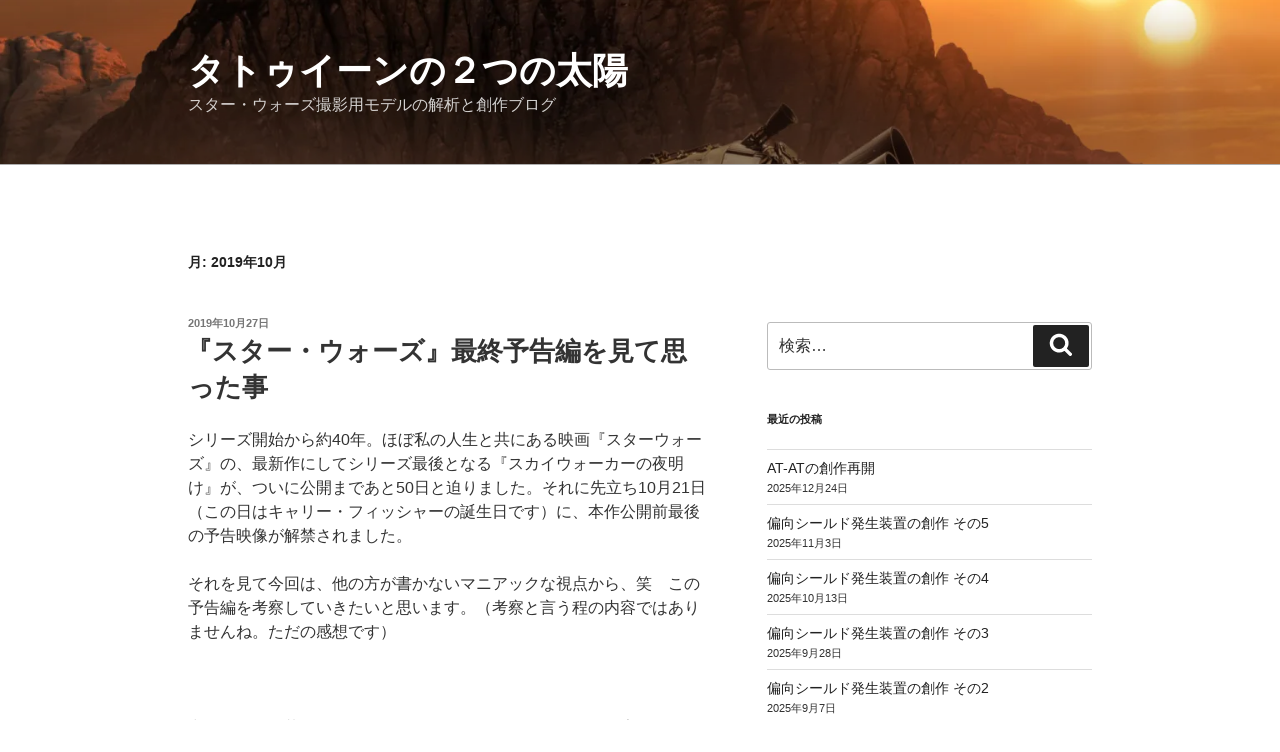

--- FILE ---
content_type: text/html; charset=UTF-8
request_url: https://koshi50.com/2019/10/
body_size: 35989
content:
<!DOCTYPE html>
<html lang="ja" class="no-js no-svg">
<head>
<meta charset="UTF-8">
<meta name="viewport" content="width=device-width, initial-scale=1.0">
<link rel="profile" href="https://gmpg.org/xfn/11">

<script>
(function(html){html.className = html.className.replace(/\bno-js\b/,'js')})(document.documentElement);
//# sourceURL=twentyseventeen_javascript_detection
</script>
<title>2019年10月 &#8211; タトゥイーンの２つの太陽</title>
<meta name='robots' content='max-image-preview:large' />
<link rel='dns-prefetch' href='//webfonts.xserver.jp' />
<link rel='dns-prefetch' href='//stats.wp.com' />
<link rel='dns-prefetch' href='//v0.wordpress.com' />
<link rel='preconnect' href='//i0.wp.com' />
<link rel='preconnect' href='//c0.wp.com' />
<link rel="alternate" type="application/rss+xml" title="タトゥイーンの２つの太陽 &raquo; フィード" href="https://koshi50.com/feed/" />
<link rel="alternate" type="application/rss+xml" title="タトゥイーンの２つの太陽 &raquo; コメントフィード" href="https://koshi50.com/comments/feed/" />
<style id='wp-img-auto-sizes-contain-inline-css'>
img:is([sizes=auto i],[sizes^="auto," i]){contain-intrinsic-size:3000px 1500px}
/*# sourceURL=wp-img-auto-sizes-contain-inline-css */
</style>
<style id='wp-emoji-styles-inline-css'>

	img.wp-smiley, img.emoji {
		display: inline !important;
		border: none !important;
		box-shadow: none !important;
		height: 1em !important;
		width: 1em !important;
		margin: 0 0.07em !important;
		vertical-align: -0.1em !important;
		background: none !important;
		padding: 0 !important;
	}
/*# sourceURL=wp-emoji-styles-inline-css */
</style>
<style id='wp-block-library-inline-css'>
:root{--wp-block-synced-color:#7a00df;--wp-block-synced-color--rgb:122,0,223;--wp-bound-block-color:var(--wp-block-synced-color);--wp-editor-canvas-background:#ddd;--wp-admin-theme-color:#007cba;--wp-admin-theme-color--rgb:0,124,186;--wp-admin-theme-color-darker-10:#006ba1;--wp-admin-theme-color-darker-10--rgb:0,107,160.5;--wp-admin-theme-color-darker-20:#005a87;--wp-admin-theme-color-darker-20--rgb:0,90,135;--wp-admin-border-width-focus:2px}@media (min-resolution:192dpi){:root{--wp-admin-border-width-focus:1.5px}}.wp-element-button{cursor:pointer}:root .has-very-light-gray-background-color{background-color:#eee}:root .has-very-dark-gray-background-color{background-color:#313131}:root .has-very-light-gray-color{color:#eee}:root .has-very-dark-gray-color{color:#313131}:root .has-vivid-green-cyan-to-vivid-cyan-blue-gradient-background{background:linear-gradient(135deg,#00d084,#0693e3)}:root .has-purple-crush-gradient-background{background:linear-gradient(135deg,#34e2e4,#4721fb 50%,#ab1dfe)}:root .has-hazy-dawn-gradient-background{background:linear-gradient(135deg,#faaca8,#dad0ec)}:root .has-subdued-olive-gradient-background{background:linear-gradient(135deg,#fafae1,#67a671)}:root .has-atomic-cream-gradient-background{background:linear-gradient(135deg,#fdd79a,#004a59)}:root .has-nightshade-gradient-background{background:linear-gradient(135deg,#330968,#31cdcf)}:root .has-midnight-gradient-background{background:linear-gradient(135deg,#020381,#2874fc)}:root{--wp--preset--font-size--normal:16px;--wp--preset--font-size--huge:42px}.has-regular-font-size{font-size:1em}.has-larger-font-size{font-size:2.625em}.has-normal-font-size{font-size:var(--wp--preset--font-size--normal)}.has-huge-font-size{font-size:var(--wp--preset--font-size--huge)}:root .has-text-align-center{text-align:center}:root .has-text-align-left{text-align:left}:root .has-text-align-right{text-align:right}.has-fit-text{white-space:nowrap!important}#end-resizable-editor-section{display:none}.aligncenter{clear:both}.items-justified-left{justify-content:flex-start}.items-justified-center{justify-content:center}.items-justified-right{justify-content:flex-end}.items-justified-space-between{justify-content:space-between}.screen-reader-text{word-wrap:normal!important;border:0;clip-path:inset(50%);height:1px;margin:-1px;overflow:hidden;padding:0;position:absolute;width:1px}.screen-reader-text:focus{background-color:#ddd;clip-path:none;color:#444;display:block;font-size:1em;height:auto;left:5px;line-height:normal;padding:15px 23px 14px;text-decoration:none;top:5px;width:auto;z-index:100000}html :where(.has-border-color){border-style:solid}html :where([style*=border-top-color]){border-top-style:solid}html :where([style*=border-right-color]){border-right-style:solid}html :where([style*=border-bottom-color]){border-bottom-style:solid}html :where([style*=border-left-color]){border-left-style:solid}html :where([style*=border-width]){border-style:solid}html :where([style*=border-top-width]){border-top-style:solid}html :where([style*=border-right-width]){border-right-style:solid}html :where([style*=border-bottom-width]){border-bottom-style:solid}html :where([style*=border-left-width]){border-left-style:solid}html :where(img[class*=wp-image-]){height:auto;max-width:100%}:where(figure){margin:0 0 1em}html :where(.is-position-sticky){--wp-admin--admin-bar--position-offset:var(--wp-admin--admin-bar--height,0px)}@media screen and (max-width:600px){html :where(.is-position-sticky){--wp-admin--admin-bar--position-offset:0px}}

/*# sourceURL=wp-block-library-inline-css */
</style><style id='global-styles-inline-css'>
:root{--wp--preset--aspect-ratio--square: 1;--wp--preset--aspect-ratio--4-3: 4/3;--wp--preset--aspect-ratio--3-4: 3/4;--wp--preset--aspect-ratio--3-2: 3/2;--wp--preset--aspect-ratio--2-3: 2/3;--wp--preset--aspect-ratio--16-9: 16/9;--wp--preset--aspect-ratio--9-16: 9/16;--wp--preset--color--black: #000000;--wp--preset--color--cyan-bluish-gray: #abb8c3;--wp--preset--color--white: #ffffff;--wp--preset--color--pale-pink: #f78da7;--wp--preset--color--vivid-red: #cf2e2e;--wp--preset--color--luminous-vivid-orange: #ff6900;--wp--preset--color--luminous-vivid-amber: #fcb900;--wp--preset--color--light-green-cyan: #7bdcb5;--wp--preset--color--vivid-green-cyan: #00d084;--wp--preset--color--pale-cyan-blue: #8ed1fc;--wp--preset--color--vivid-cyan-blue: #0693e3;--wp--preset--color--vivid-purple: #9b51e0;--wp--preset--gradient--vivid-cyan-blue-to-vivid-purple: linear-gradient(135deg,rgb(6,147,227) 0%,rgb(155,81,224) 100%);--wp--preset--gradient--light-green-cyan-to-vivid-green-cyan: linear-gradient(135deg,rgb(122,220,180) 0%,rgb(0,208,130) 100%);--wp--preset--gradient--luminous-vivid-amber-to-luminous-vivid-orange: linear-gradient(135deg,rgb(252,185,0) 0%,rgb(255,105,0) 100%);--wp--preset--gradient--luminous-vivid-orange-to-vivid-red: linear-gradient(135deg,rgb(255,105,0) 0%,rgb(207,46,46) 100%);--wp--preset--gradient--very-light-gray-to-cyan-bluish-gray: linear-gradient(135deg,rgb(238,238,238) 0%,rgb(169,184,195) 100%);--wp--preset--gradient--cool-to-warm-spectrum: linear-gradient(135deg,rgb(74,234,220) 0%,rgb(151,120,209) 20%,rgb(207,42,186) 40%,rgb(238,44,130) 60%,rgb(251,105,98) 80%,rgb(254,248,76) 100%);--wp--preset--gradient--blush-light-purple: linear-gradient(135deg,rgb(255,206,236) 0%,rgb(152,150,240) 100%);--wp--preset--gradient--blush-bordeaux: linear-gradient(135deg,rgb(254,205,165) 0%,rgb(254,45,45) 50%,rgb(107,0,62) 100%);--wp--preset--gradient--luminous-dusk: linear-gradient(135deg,rgb(255,203,112) 0%,rgb(199,81,192) 50%,rgb(65,88,208) 100%);--wp--preset--gradient--pale-ocean: linear-gradient(135deg,rgb(255,245,203) 0%,rgb(182,227,212) 50%,rgb(51,167,181) 100%);--wp--preset--gradient--electric-grass: linear-gradient(135deg,rgb(202,248,128) 0%,rgb(113,206,126) 100%);--wp--preset--gradient--midnight: linear-gradient(135deg,rgb(2,3,129) 0%,rgb(40,116,252) 100%);--wp--preset--font-size--small: 13px;--wp--preset--font-size--medium: 20px;--wp--preset--font-size--large: 36px;--wp--preset--font-size--x-large: 42px;--wp--preset--spacing--20: 0.44rem;--wp--preset--spacing--30: 0.67rem;--wp--preset--spacing--40: 1rem;--wp--preset--spacing--50: 1.5rem;--wp--preset--spacing--60: 2.25rem;--wp--preset--spacing--70: 3.38rem;--wp--preset--spacing--80: 5.06rem;--wp--preset--shadow--natural: 6px 6px 9px rgba(0, 0, 0, 0.2);--wp--preset--shadow--deep: 12px 12px 50px rgba(0, 0, 0, 0.4);--wp--preset--shadow--sharp: 6px 6px 0px rgba(0, 0, 0, 0.2);--wp--preset--shadow--outlined: 6px 6px 0px -3px rgb(255, 255, 255), 6px 6px rgb(0, 0, 0);--wp--preset--shadow--crisp: 6px 6px 0px rgb(0, 0, 0);}:where(body) { margin: 0; }:where(.is-layout-flex){gap: 0.5em;}:where(.is-layout-grid){gap: 0.5em;}body .is-layout-flex{display: flex;}.is-layout-flex{flex-wrap: wrap;align-items: center;}.is-layout-flex > :is(*, div){margin: 0;}body .is-layout-grid{display: grid;}.is-layout-grid > :is(*, div){margin: 0;}body{padding-top: 0px;padding-right: 0px;padding-bottom: 0px;padding-left: 0px;}a:where(:not(.wp-element-button)){text-decoration: underline;}:root :where(.wp-element-button, .wp-block-button__link){background-color: #32373c;border-width: 0;color: #fff;font-family: inherit;font-size: inherit;font-style: inherit;font-weight: inherit;letter-spacing: inherit;line-height: inherit;padding-top: calc(0.667em + 2px);padding-right: calc(1.333em + 2px);padding-bottom: calc(0.667em + 2px);padding-left: calc(1.333em + 2px);text-decoration: none;text-transform: inherit;}.has-black-color{color: var(--wp--preset--color--black) !important;}.has-cyan-bluish-gray-color{color: var(--wp--preset--color--cyan-bluish-gray) !important;}.has-white-color{color: var(--wp--preset--color--white) !important;}.has-pale-pink-color{color: var(--wp--preset--color--pale-pink) !important;}.has-vivid-red-color{color: var(--wp--preset--color--vivid-red) !important;}.has-luminous-vivid-orange-color{color: var(--wp--preset--color--luminous-vivid-orange) !important;}.has-luminous-vivid-amber-color{color: var(--wp--preset--color--luminous-vivid-amber) !important;}.has-light-green-cyan-color{color: var(--wp--preset--color--light-green-cyan) !important;}.has-vivid-green-cyan-color{color: var(--wp--preset--color--vivid-green-cyan) !important;}.has-pale-cyan-blue-color{color: var(--wp--preset--color--pale-cyan-blue) !important;}.has-vivid-cyan-blue-color{color: var(--wp--preset--color--vivid-cyan-blue) !important;}.has-vivid-purple-color{color: var(--wp--preset--color--vivid-purple) !important;}.has-black-background-color{background-color: var(--wp--preset--color--black) !important;}.has-cyan-bluish-gray-background-color{background-color: var(--wp--preset--color--cyan-bluish-gray) !important;}.has-white-background-color{background-color: var(--wp--preset--color--white) !important;}.has-pale-pink-background-color{background-color: var(--wp--preset--color--pale-pink) !important;}.has-vivid-red-background-color{background-color: var(--wp--preset--color--vivid-red) !important;}.has-luminous-vivid-orange-background-color{background-color: var(--wp--preset--color--luminous-vivid-orange) !important;}.has-luminous-vivid-amber-background-color{background-color: var(--wp--preset--color--luminous-vivid-amber) !important;}.has-light-green-cyan-background-color{background-color: var(--wp--preset--color--light-green-cyan) !important;}.has-vivid-green-cyan-background-color{background-color: var(--wp--preset--color--vivid-green-cyan) !important;}.has-pale-cyan-blue-background-color{background-color: var(--wp--preset--color--pale-cyan-blue) !important;}.has-vivid-cyan-blue-background-color{background-color: var(--wp--preset--color--vivid-cyan-blue) !important;}.has-vivid-purple-background-color{background-color: var(--wp--preset--color--vivid-purple) !important;}.has-black-border-color{border-color: var(--wp--preset--color--black) !important;}.has-cyan-bluish-gray-border-color{border-color: var(--wp--preset--color--cyan-bluish-gray) !important;}.has-white-border-color{border-color: var(--wp--preset--color--white) !important;}.has-pale-pink-border-color{border-color: var(--wp--preset--color--pale-pink) !important;}.has-vivid-red-border-color{border-color: var(--wp--preset--color--vivid-red) !important;}.has-luminous-vivid-orange-border-color{border-color: var(--wp--preset--color--luminous-vivid-orange) !important;}.has-luminous-vivid-amber-border-color{border-color: var(--wp--preset--color--luminous-vivid-amber) !important;}.has-light-green-cyan-border-color{border-color: var(--wp--preset--color--light-green-cyan) !important;}.has-vivid-green-cyan-border-color{border-color: var(--wp--preset--color--vivid-green-cyan) !important;}.has-pale-cyan-blue-border-color{border-color: var(--wp--preset--color--pale-cyan-blue) !important;}.has-vivid-cyan-blue-border-color{border-color: var(--wp--preset--color--vivid-cyan-blue) !important;}.has-vivid-purple-border-color{border-color: var(--wp--preset--color--vivid-purple) !important;}.has-vivid-cyan-blue-to-vivid-purple-gradient-background{background: var(--wp--preset--gradient--vivid-cyan-blue-to-vivid-purple) !important;}.has-light-green-cyan-to-vivid-green-cyan-gradient-background{background: var(--wp--preset--gradient--light-green-cyan-to-vivid-green-cyan) !important;}.has-luminous-vivid-amber-to-luminous-vivid-orange-gradient-background{background: var(--wp--preset--gradient--luminous-vivid-amber-to-luminous-vivid-orange) !important;}.has-luminous-vivid-orange-to-vivid-red-gradient-background{background: var(--wp--preset--gradient--luminous-vivid-orange-to-vivid-red) !important;}.has-very-light-gray-to-cyan-bluish-gray-gradient-background{background: var(--wp--preset--gradient--very-light-gray-to-cyan-bluish-gray) !important;}.has-cool-to-warm-spectrum-gradient-background{background: var(--wp--preset--gradient--cool-to-warm-spectrum) !important;}.has-blush-light-purple-gradient-background{background: var(--wp--preset--gradient--blush-light-purple) !important;}.has-blush-bordeaux-gradient-background{background: var(--wp--preset--gradient--blush-bordeaux) !important;}.has-luminous-dusk-gradient-background{background: var(--wp--preset--gradient--luminous-dusk) !important;}.has-pale-ocean-gradient-background{background: var(--wp--preset--gradient--pale-ocean) !important;}.has-electric-grass-gradient-background{background: var(--wp--preset--gradient--electric-grass) !important;}.has-midnight-gradient-background{background: var(--wp--preset--gradient--midnight) !important;}.has-small-font-size{font-size: var(--wp--preset--font-size--small) !important;}.has-medium-font-size{font-size: var(--wp--preset--font-size--medium) !important;}.has-large-font-size{font-size: var(--wp--preset--font-size--large) !important;}.has-x-large-font-size{font-size: var(--wp--preset--font-size--x-large) !important;}
/*# sourceURL=global-styles-inline-css */
</style>

<style id='classic-theme-styles-inline-css'>
.wp-block-button__link{background-color:#32373c;border-radius:9999px;box-shadow:none;color:#fff;font-size:1.125em;padding:calc(.667em + 2px) calc(1.333em + 2px);text-decoration:none}.wp-block-file__button{background:#32373c;color:#fff}.wp-block-accordion-heading{margin:0}.wp-block-accordion-heading__toggle{background-color:inherit!important;color:inherit!important}.wp-block-accordion-heading__toggle:not(:focus-visible){outline:none}.wp-block-accordion-heading__toggle:focus,.wp-block-accordion-heading__toggle:hover{background-color:inherit!important;border:none;box-shadow:none;color:inherit;padding:var(--wp--preset--spacing--20,1em) 0;text-decoration:none}.wp-block-accordion-heading__toggle:focus-visible{outline:auto;outline-offset:0}
/*# sourceURL=https://koshi50.com/wp-content/plugins/gutenberg/build/styles/block-library/classic.min.css */
</style>
<link rel='stylesheet' id='twentyseventeen-style-css' href='https://koshi50.com/wp-content/themes/twentyseventeen/style.css?ver=20251202' media='all' />
<link rel='stylesheet' id='twentyseventeen-block-style-css' href='https://koshi50.com/wp-content/themes/twentyseventeen/assets/css/blocks.css?ver=20240729' media='all' />
<link rel='stylesheet' id='va-social-buzz-css' href='https://koshi50.com/wp-content/plugins/va-social-buzz/assets/css/style.min.css?ver=1.1.14' media='all' />
<style id='va-social-buzz-inline-css'>
.va-social-buzz .vasb_fb .vasb_fb_thumbnail{background-image:url(https://koshi50.com/wp-content/uploads/2025/05/cropped-c225ef95277315990983d3bc035e21c4-scaled-1.jpg);}#secondary #widget-area .va-social-buzz .vasb_fb .vasb_fb_like,#secondary .widget-area .va-social-buzz .vasb_fb .vasb_fb_like,#secondary.widget-area .va-social-buzz .vasb_fb .vasb_fb_like,.secondary .widget-area .va-social-buzz .vasb_fb .vasb_fb_like,.sidebar-container .va-social-buzz .vasb_fb .vasb_fb_like,.va-social-buzz .vasb_fb .vasb_fb_like{background-color:rgba(43,43,43,0.7);color:#ffffff;}@media only screen and (min-width:711px){.va-social-buzz .vasb_fb .vasb_fb_like{background-color:rgba(43,43,43,1);}}
/*# sourceURL=va-social-buzz-inline-css */
</style>
<script src="https://c0.wp.com/c/6.9/wp-includes/js/jquery/jquery.min.js" id="jquery-core-js"></script>
<script src="https://c0.wp.com/c/6.9/wp-includes/js/jquery/jquery-migrate.min.js" id="jquery-migrate-js"></script>
<script src="//webfonts.xserver.jp/js/xserverv3.js?fadein=0&amp;ver=2.0.9" id="typesquare_std-js"></script>
<script id="twentyseventeen-global-js-extra">
var twentyseventeenScreenReaderText = {"quote":"\u003Csvg class=\"icon icon-quote-right\" aria-hidden=\"true\" role=\"img\"\u003E \u003Cuse href=\"#icon-quote-right\" xlink:href=\"#icon-quote-right\"\u003E\u003C/use\u003E \u003C/svg\u003E"};
//# sourceURL=twentyseventeen-global-js-extra
</script>
<script src="https://koshi50.com/wp-content/themes/twentyseventeen/assets/js/global.js?ver=20211130" id="twentyseventeen-global-js" defer data-wp-strategy="defer"></script>
<link rel="https://api.w.org/" href="https://koshi50.com/wp-json/" /><link rel="EditURI" type="application/rsd+xml" title="RSD" href="https://koshi50.com/xmlrpc.php?rsd" />
<meta name="generator" content="WordPress 6.9" />
	<style>img#wpstats{display:none}</style>
		
<!-- BEGIN: WP Social Bookmarking Light HEAD --><script>
    (function (d, s, id) {
        var js, fjs = d.getElementsByTagName(s)[0];
        if (d.getElementById(id)) return;
        js = d.createElement(s);
        js.id = id;
        js.src = "//connect.facebook.net/ja_JP/sdk.js#xfbml=1&version=v2.7";
        fjs.parentNode.insertBefore(js, fjs);
    }(document, 'script', 'facebook-jssdk'));
</script>
<style type="text/css">.wp_social_bookmarking_light{
    border: 0 !important;
    padding: 10px 0 20px 0 !important;
    margin: 0 !important;
}
.wp_social_bookmarking_light div{
    float: left !important;
    border: 0 !important;
    padding: 0 !important;
    margin: 0 5px 0px 0 !important;
    min-height: 30px !important;
    line-height: 18px !important;
    text-indent: 0 !important;
}
.wp_social_bookmarking_light img{
    border: 0 !important;
    padding: 0;
    margin: 0;
    vertical-align: top !important;
}
.wp_social_bookmarking_light_clear{
    clear: both !important;
}
#fb-root{
    display: none;
}
.wsbl_facebook_like iframe{
    max-width: none !important;
}
.wsbl_pinterest a{
    border: 0px !important;
}
</style>
<!-- END: WP Social Bookmarking Light HEAD -->
<!-- この URL で利用できる AMP HTML バージョンはありません。 --><link rel="icon" href="https://i0.wp.com/koshi50.com/wp-content/uploads/2017/09/cropped-tatooine2.jpg?fit=32%2C32&#038;ssl=1" sizes="32x32" />
<link rel="icon" href="https://i0.wp.com/koshi50.com/wp-content/uploads/2017/09/cropped-tatooine2.jpg?fit=192%2C192&#038;ssl=1" sizes="192x192" />
<link rel="apple-touch-icon" href="https://i0.wp.com/koshi50.com/wp-content/uploads/2017/09/cropped-tatooine2.jpg?fit=180%2C180&#038;ssl=1" />
<meta name="msapplication-TileImage" content="https://i0.wp.com/koshi50.com/wp-content/uploads/2017/09/cropped-tatooine2.jpg?fit=270%2C270&#038;ssl=1" />
<link rel='stylesheet' id='jetpack-swiper-library-css' href='https://c0.wp.com/p/jetpack/15.4/_inc/blocks/swiper.css' media='all' />
<link rel='stylesheet' id='jetpack-carousel-css' href='https://c0.wp.com/p/jetpack/15.4/modules/carousel/jetpack-carousel.css' media='all' />
</head>

<body class="archive date wp-embed-responsive wp-theme-twentyseventeen hfeed has-header-image has-sidebar page-two-column colors-light">
<div id="page" class="site">
	<a class="skip-link screen-reader-text" href="#content">
		コンテンツへスキップ	</a>

	<header id="masthead" class="site-header">

		<div class="custom-header">

		<div class="custom-header-media">
			<div id="wp-custom-header" class="wp-custom-header"><img src="https://koshi50.com/wp-content/uploads/2025/05/cropped-c225ef95277315990983d3bc035e21c4-scaled-1.jpg" width="2000" height="1197" alt="" srcset="https://i0.wp.com/koshi50.com/wp-content/uploads/2025/05/cropped-c225ef95277315990983d3bc035e21c4-scaled-1.jpg?w=2000&amp;ssl=1 2000w, https://i0.wp.com/koshi50.com/wp-content/uploads/2025/05/cropped-c225ef95277315990983d3bc035e21c4-scaled-1.jpg?resize=300%2C180&amp;ssl=1 300w, https://i0.wp.com/koshi50.com/wp-content/uploads/2025/05/cropped-c225ef95277315990983d3bc035e21c4-scaled-1.jpg?resize=1024%2C613&amp;ssl=1 1024w, https://i0.wp.com/koshi50.com/wp-content/uploads/2025/05/cropped-c225ef95277315990983d3bc035e21c4-scaled-1.jpg?resize=768%2C460&amp;ssl=1 768w, https://i0.wp.com/koshi50.com/wp-content/uploads/2025/05/cropped-c225ef95277315990983d3bc035e21c4-scaled-1.jpg?resize=1536%2C919&amp;ssl=1 1536w, https://i0.wp.com/koshi50.com/wp-content/uploads/2025/05/cropped-c225ef95277315990983d3bc035e21c4-scaled-1.jpg?resize=980%2C587&amp;ssl=1 980w" sizes="(max-width: 767px) 200vw, 100vw" decoding="async" fetchpriority="high" /></div>		</div>

	<div class="site-branding">
	<div class="wrap">

		
		<div class="site-branding-text">
							<p class="site-title"><a href="https://koshi50.com/" rel="home" >タトゥイーンの２つの太陽</a></p>
								<p class="site-description">スター・ウォーズ撮影用モデルの解析と創作ブログ</p>
					</div><!-- .site-branding-text -->

		
	</div><!-- .wrap -->
</div><!-- .site-branding -->

</div><!-- .custom-header -->

		
	</header><!-- #masthead -->

	
	<div class="site-content-contain">
		<div id="content" class="site-content">

<div class="wrap">

			<header class="page-header">
			<h1 class="page-title">月: <span>2019年10月</span></h1>		</header><!-- .page-header -->
	
	<div id="primary" class="content-area">
		<main id="main" class="site-main">

					
<article id="post-2871" class="post-2871 post type-post status-publish format-standard hentry category-starwars">
		<header class="entry-header">
		<div class="entry-meta"><span class="screen-reader-text">投稿日:</span> <a href="https://koshi50.com/2019/10/27/%e3%80%8e%e3%82%b9%e3%82%bf%e3%83%bc%e3%83%bb%e3%82%a6%e3%82%a9%e3%83%bc%e3%82%ba%e3%80%8f%e6%9c%80%e7%b5%82%e4%ba%88%e5%91%8a%e7%b7%a8%e3%82%92%e8%a6%8b%e3%81%a6%e6%80%9d%e3%81%a3%e3%81%9f%e4%ba%8b/" rel="bookmark"><time class="entry-date published" datetime="2019-10-27T14:45:40+09:00">2019年10月27日</time><time class="updated" datetime="2022-06-12T14:56:05+09:00">2022年6月12日</time></a></div><!-- .entry-meta --><h2 class="entry-title"><a href="https://koshi50.com/2019/10/27/%e3%80%8e%e3%82%b9%e3%82%bf%e3%83%bc%e3%83%bb%e3%82%a6%e3%82%a9%e3%83%bc%e3%82%ba%e3%80%8f%e6%9c%80%e7%b5%82%e4%ba%88%e5%91%8a%e7%b7%a8%e3%82%92%e8%a6%8b%e3%81%a6%e6%80%9d%e3%81%a3%e3%81%9f%e4%ba%8b/" rel="bookmark">『スター・ウォーズ』最終予告編を見て思った事</a></h2>	</header><!-- .entry-header -->

	
	<div class="entry-content">
		<p>シリーズ開始から約40年。ほぼ私の人生と共にある映画『スターウォーズ』の、最新作にしてシリーズ最後となる『スカイウォーカーの夜明け』が、ついに公開まであと50日と迫りました。それに先立ち10月21日（この日はキャリー・フィッシャーの誕生日です）に、本作公開前最後の予告映像が解禁されました。</p>
<p>それを見て今回は、他の方が書かないマニアックな視点から、笑　この予告編を考察していきたいと思います。（考察と言う程の内容ではありませんね。ただの感想です）</p>
<p>&nbsp;</p>
<p>尚、ここに掲載している画像は、ネットで公開されている予告動画を撮影したものです。これらはあくまでも私的使用の範囲内と考えています。</p>
<p>動画をご覧になられる方は<a href="https://www.youtube.com/channel/UCCC2KYMK8Xq3Qs6WheLJJmw" target="_blank" rel="noopener noreferrer">こちら</a>。</p>
<p><img data-recalc-dims="1" decoding="async" data-attachment-id="2873" data-permalink="https://koshi50.com/2019/10/27/%e3%80%8e%e3%82%b9%e3%82%bf%e3%83%bc%e3%83%bb%e3%82%a6%e3%82%a9%e3%83%bc%e3%82%ba%e3%80%8f%e6%9c%80%e7%b5%82%e4%ba%88%e5%91%8a%e7%b7%a8%e3%82%92%e8%a6%8b%e3%81%a6%e6%80%9d%e3%81%a3%e3%81%9f%e4%ba%8b/img_4715/" data-orig-file="https://i0.wp.com/koshi50.com/wp-content/uploads/2019/10/IMG_4715.jpeg?fit=1580%2C657&amp;ssl=1" data-orig-size="1580,657" data-comments-opened="1" data-image-meta="{&quot;aperture&quot;:&quot;1.8&quot;,&quot;credit&quot;:&quot;&quot;,&quot;camera&quot;:&quot;iPhone 8&quot;,&quot;caption&quot;:&quot;&quot;,&quot;created_timestamp&quot;:&quot;1571879473&quot;,&quot;copyright&quot;:&quot;&quot;,&quot;focal_length&quot;:&quot;3.99&quot;,&quot;iso&quot;:&quot;32&quot;,&quot;shutter_speed&quot;:&quot;0.033333333333333&quot;,&quot;title&quot;:&quot;&quot;,&quot;orientation&quot;:&quot;1&quot;}" data-image-title="IMG_4715" data-image-description="" data-image-caption="" data-medium-file="https://i0.wp.com/koshi50.com/wp-content/uploads/2019/10/IMG_4715.jpeg?fit=300%2C125&amp;ssl=1" data-large-file="https://i0.wp.com/koshi50.com/wp-content/uploads/2019/10/IMG_4715.jpeg?fit=525%2C218&amp;ssl=1" class="alignnone size-large wp-image-2873" src="https://i0.wp.com/koshi50.com/wp-content/uploads/2019/10/IMG_4715.jpeg?resize=525%2C218&#038;ssl=1" alt="" width="525" height="218" srcset="https://i0.wp.com/koshi50.com/wp-content/uploads/2019/10/IMG_4715.jpeg?resize=1024%2C426&amp;ssl=1 1024w, https://i0.wp.com/koshi50.com/wp-content/uploads/2019/10/IMG_4715.jpeg?resize=300%2C125&amp;ssl=1 300w, https://i0.wp.com/koshi50.com/wp-content/uploads/2019/10/IMG_4715.jpeg?resize=768%2C319&amp;ssl=1 768w, https://i0.wp.com/koshi50.com/wp-content/uploads/2019/10/IMG_4715.jpeg?resize=980%2C408&amp;ssl=1 980w, https://i0.wp.com/koshi50.com/wp-content/uploads/2019/10/IMG_4715.jpeg?w=1580&amp;ssl=1 1580w" sizes="(max-width: 525px) 100vw, 525px" /></p>
<p><img data-recalc-dims="1" decoding="async" data-attachment-id="2881" data-permalink="https://koshi50.com/2019/10/27/%e3%80%8e%e3%82%b9%e3%82%bf%e3%83%bc%e3%83%bb%e3%82%a6%e3%82%a9%e3%83%bc%e3%82%ba%e3%80%8f%e6%9c%80%e7%b5%82%e4%ba%88%e5%91%8a%e7%b7%a8%e3%82%92%e8%a6%8b%e3%81%a6%e6%80%9d%e3%81%a3%e3%81%9f%e4%ba%8b/img_4744/" data-orig-file="https://i0.wp.com/koshi50.com/wp-content/uploads/2019/10/IMG_4744.jpeg?fit=1575%2C901&amp;ssl=1" data-orig-size="1575,901" data-comments-opened="1" data-image-meta="{&quot;aperture&quot;:&quot;1.8&quot;,&quot;credit&quot;:&quot;&quot;,&quot;camera&quot;:&quot;iPhone 8&quot;,&quot;caption&quot;:&quot;&quot;,&quot;created_timestamp&quot;:&quot;1571955815&quot;,&quot;copyright&quot;:&quot;&quot;,&quot;focal_length&quot;:&quot;3.99&quot;,&quot;iso&quot;:&quot;50&quot;,&quot;shutter_speed&quot;:&quot;0.0083333333333333&quot;,&quot;title&quot;:&quot;&quot;,&quot;orientation&quot;:&quot;1&quot;}" data-image-title="IMG_4744" data-image-description="" data-image-caption="" data-medium-file="https://i0.wp.com/koshi50.com/wp-content/uploads/2019/10/IMG_4744.jpeg?fit=300%2C172&amp;ssl=1" data-large-file="https://i0.wp.com/koshi50.com/wp-content/uploads/2019/10/IMG_4744.jpeg?fit=525%2C300&amp;ssl=1" class="alignnone size-large wp-image-2881" src="https://i0.wp.com/koshi50.com/wp-content/uploads/2019/10/IMG_4744.jpeg?resize=525%2C300&#038;ssl=1" alt="" width="525" height="300" srcset="https://i0.wp.com/koshi50.com/wp-content/uploads/2019/10/IMG_4744.jpeg?resize=1024%2C586&amp;ssl=1 1024w, https://i0.wp.com/koshi50.com/wp-content/uploads/2019/10/IMG_4744.jpeg?resize=300%2C172&amp;ssl=1 300w, https://i0.wp.com/koshi50.com/wp-content/uploads/2019/10/IMG_4744.jpeg?resize=768%2C439&amp;ssl=1 768w, https://i0.wp.com/koshi50.com/wp-content/uploads/2019/10/IMG_4744.jpeg?resize=980%2C561&amp;ssl=1 980w, https://i0.wp.com/koshi50.com/wp-content/uploads/2019/10/IMG_4744.jpeg?w=1575&amp;ssl=1 1575w" sizes="(max-width: 525px) 100vw, 525px" /></p>
<p>まず、レイの後方にあるのは砲身基部だけのターボレーザーですね。四角いターレット部分か朽ちてて無くなっているのでしょうか？　これがあることでレイが立っているこの巨大建造物がデス・スターの残骸であることが分かります。</p>
<p>&nbsp;</p>
<p><img data-recalc-dims="1" loading="lazy" decoding="async" data-attachment-id="2885" data-permalink="https://koshi50.com/2019/10/27/%e3%80%8e%e3%82%b9%e3%82%bf%e3%83%bc%e3%83%bb%e3%82%a6%e3%82%a9%e3%83%bc%e3%82%ba%e3%80%8f%e6%9c%80%e7%b5%82%e4%ba%88%e5%91%8a%e7%b7%a8%e3%82%92%e8%a6%8b%e3%81%a6%e6%80%9d%e3%81%a3%e3%81%9f%e4%ba%8b/img_4771/" data-orig-file="https://i0.wp.com/koshi50.com/wp-content/uploads/2019/10/IMG_4771.jpeg?fit=1575%2C648&amp;ssl=1" data-orig-size="1575,648" data-comments-opened="1" data-image-meta="{&quot;aperture&quot;:&quot;1.8&quot;,&quot;credit&quot;:&quot;&quot;,&quot;camera&quot;:&quot;iPhone 8&quot;,&quot;caption&quot;:&quot;&quot;,&quot;created_timestamp&quot;:&quot;1572050086&quot;,&quot;copyright&quot;:&quot;&quot;,&quot;focal_length&quot;:&quot;3.99&quot;,&quot;iso&quot;:&quot;40&quot;,&quot;shutter_speed&quot;:&quot;0.041666666666667&quot;,&quot;title&quot;:&quot;&quot;,&quot;orientation&quot;:&quot;1&quot;}" data-image-title="IMG_4771" data-image-description="" data-image-caption="" data-medium-file="https://i0.wp.com/koshi50.com/wp-content/uploads/2019/10/IMG_4771.jpeg?fit=300%2C123&amp;ssl=1" data-large-file="https://i0.wp.com/koshi50.com/wp-content/uploads/2019/10/IMG_4771.jpeg?fit=525%2C216&amp;ssl=1" class="alignnone size-large wp-image-2885" src="https://i0.wp.com/koshi50.com/wp-content/uploads/2019/10/IMG_4771.jpeg?resize=525%2C216&#038;ssl=1" alt="" width="525" height="216" srcset="https://i0.wp.com/koshi50.com/wp-content/uploads/2019/10/IMG_4771.jpeg?resize=1024%2C421&amp;ssl=1 1024w, https://i0.wp.com/koshi50.com/wp-content/uploads/2019/10/IMG_4771.jpeg?resize=300%2C123&amp;ssl=1 300w, https://i0.wp.com/koshi50.com/wp-content/uploads/2019/10/IMG_4771.jpeg?resize=768%2C316&amp;ssl=1 768w, https://i0.wp.com/koshi50.com/wp-content/uploads/2019/10/IMG_4771.jpeg?resize=980%2C403&amp;ssl=1 980w, https://i0.wp.com/koshi50.com/wp-content/uploads/2019/10/IMG_4771.jpeg?w=1575&amp;ssl=1 1575w" sizes="auto, (max-width: 525px) 100vw, 525px" /></p>
<p><img data-recalc-dims="1" loading="lazy" decoding="async" data-attachment-id="2886" data-permalink="https://koshi50.com/2019/10/27/%e3%80%8e%e3%82%b9%e3%82%bf%e3%83%bc%e3%83%bb%e3%82%a6%e3%82%a9%e3%83%bc%e3%82%ba%e3%80%8f%e6%9c%80%e7%b5%82%e4%ba%88%e5%91%8a%e7%b7%a8%e3%82%92%e8%a6%8b%e3%81%a6%e6%80%9d%e3%81%a3%e3%81%9f%e4%ba%8b/img_4772/" data-orig-file="https://i0.wp.com/koshi50.com/wp-content/uploads/2019/10/IMG_4772.jpeg?fit=1575%2C1036&amp;ssl=1" data-orig-size="1575,1036" data-comments-opened="1" data-image-meta="{&quot;aperture&quot;:&quot;1.8&quot;,&quot;credit&quot;:&quot;&quot;,&quot;camera&quot;:&quot;iPhone 8&quot;,&quot;caption&quot;:&quot;&quot;,&quot;created_timestamp&quot;:&quot;1572050223&quot;,&quot;copyright&quot;:&quot;&quot;,&quot;focal_length&quot;:&quot;3.99&quot;,&quot;iso&quot;:&quot;50&quot;,&quot;shutter_speed&quot;:&quot;0.066666666666667&quot;,&quot;title&quot;:&quot;&quot;,&quot;orientation&quot;:&quot;1&quot;}" data-image-title="IMG_4772" data-image-description="" data-image-caption="" data-medium-file="https://i0.wp.com/koshi50.com/wp-content/uploads/2019/10/IMG_4772.jpeg?fit=300%2C197&amp;ssl=1" data-large-file="https://i0.wp.com/koshi50.com/wp-content/uploads/2019/10/IMG_4772.jpeg?fit=525%2C346&amp;ssl=1" class="alignnone size-large wp-image-2886" src="https://i0.wp.com/koshi50.com/wp-content/uploads/2019/10/IMG_4772.jpeg?resize=525%2C346&#038;ssl=1" alt="" width="525" height="346" srcset="https://i0.wp.com/koshi50.com/wp-content/uploads/2019/10/IMG_4772.jpeg?resize=1024%2C674&amp;ssl=1 1024w, https://i0.wp.com/koshi50.com/wp-content/uploads/2019/10/IMG_4772.jpeg?resize=300%2C197&amp;ssl=1 300w, https://i0.wp.com/koshi50.com/wp-content/uploads/2019/10/IMG_4772.jpeg?resize=768%2C505&amp;ssl=1 768w, https://i0.wp.com/koshi50.com/wp-content/uploads/2019/10/IMG_4772.jpeg?resize=980%2C645&amp;ssl=1 980w, https://i0.wp.com/koshi50.com/wp-content/uploads/2019/10/IMG_4772.jpeg?w=1575&amp;ssl=1 1575w" sizes="auto, (max-width: 525px) 100vw, 525px" /></p>
<p>そしてもう１つ。デス・スターならではの物がレイとカイロ・レンの右奥にあります。</p>
<p>これはデス・スター内で頻繁に目にする事が出来る謎の装置です。まるで巨大なキノコの様に上から下からあらゆる場所に生えている物です。笑</p>
<p>&nbsp;</p>
<p><img data-recalc-dims="1" loading="lazy" decoding="async" data-attachment-id="2884" data-permalink="https://koshi50.com/2019/10/27/%e3%80%8e%e3%82%b9%e3%82%bf%e3%83%bc%e3%83%bb%e3%82%a6%e3%82%a9%e3%83%bc%e3%82%ba%e3%80%8f%e6%9c%80%e7%b5%82%e4%ba%88%e5%91%8a%e7%b7%a8%e3%82%92%e8%a6%8b%e3%81%a6%e6%80%9d%e3%81%a3%e3%81%9f%e4%ba%8b/img_4727/" data-orig-file="https://i0.wp.com/koshi50.com/wp-content/uploads/2019/10/IMG_4727.jpeg?fit=1582%2C661&amp;ssl=1" data-orig-size="1582,661" data-comments-opened="1" data-image-meta="{&quot;aperture&quot;:&quot;1.8&quot;,&quot;credit&quot;:&quot;&quot;,&quot;camera&quot;:&quot;iPhone 8&quot;,&quot;caption&quot;:&quot;&quot;,&quot;created_timestamp&quot;:&quot;1571934284&quot;,&quot;copyright&quot;:&quot;&quot;,&quot;focal_length&quot;:&quot;3.99&quot;,&quot;iso&quot;:&quot;40&quot;,&quot;shutter_speed&quot;:&quot;0.041666666666667&quot;,&quot;title&quot;:&quot;&quot;,&quot;orientation&quot;:&quot;1&quot;}" data-image-title="IMG_4727" data-image-description="" data-image-caption="" data-medium-file="https://i0.wp.com/koshi50.com/wp-content/uploads/2019/10/IMG_4727.jpeg?fit=300%2C125&amp;ssl=1" data-large-file="https://i0.wp.com/koshi50.com/wp-content/uploads/2019/10/IMG_4727.jpeg?fit=525%2C219&amp;ssl=1" class="alignnone size-large wp-image-2884" src="https://i0.wp.com/koshi50.com/wp-content/uploads/2019/10/IMG_4727.jpeg?resize=525%2C219&#038;ssl=1" alt="" width="525" height="219" srcset="https://i0.wp.com/koshi50.com/wp-content/uploads/2019/10/IMG_4727.jpeg?resize=1024%2C428&amp;ssl=1 1024w, https://i0.wp.com/koshi50.com/wp-content/uploads/2019/10/IMG_4727.jpeg?resize=300%2C125&amp;ssl=1 300w, https://i0.wp.com/koshi50.com/wp-content/uploads/2019/10/IMG_4727.jpeg?resize=768%2C321&amp;ssl=1 768w, https://i0.wp.com/koshi50.com/wp-content/uploads/2019/10/IMG_4727.jpeg?resize=980%2C409&amp;ssl=1 980w, https://i0.wp.com/koshi50.com/wp-content/uploads/2019/10/IMG_4727.jpeg?w=1582&amp;ssl=1 1582w" sizes="auto, (max-width: 525px) 100vw, 525px" /></p>
<p class="p1"><span class="s1">そして我らがミレニアムファルコンですが、アンテナが懐かしの丸型に戻っていますね。</span><span class="s1">このアンテナが四角型から丸型に交換される経緯は本編の中で語られるのでしょうか。それとも登場した時点でさらっと丸型になっているのでしょうか。</span></p>
<p>理由はともかく、これはファンサービス以外の何物でもありませんよね。笑</p>
<p>&nbsp;</p>
<p><img data-recalc-dims="1" loading="lazy" decoding="async" data-attachment-id="2874" data-permalink="https://koshi50.com/2019/10/27/%e3%80%8e%e3%82%b9%e3%82%bf%e3%83%bc%e3%83%bb%e3%82%a6%e3%82%a9%e3%83%bc%e3%82%ba%e3%80%8f%e6%9c%80%e7%b5%82%e4%ba%88%e5%91%8a%e7%b7%a8%e3%82%92%e8%a6%8b%e3%81%a6%e6%80%9d%e3%81%a3%e3%81%9f%e4%ba%8b/img_4716/" data-orig-file="https://i0.wp.com/koshi50.com/wp-content/uploads/2019/10/IMG_4716.jpeg?fit=3364%2C1408&amp;ssl=1" data-orig-size="3364,1408" data-comments-opened="1" data-image-meta="{&quot;aperture&quot;:&quot;1.8&quot;,&quot;credit&quot;:&quot;&quot;,&quot;camera&quot;:&quot;iPhone 8&quot;,&quot;caption&quot;:&quot;&quot;,&quot;created_timestamp&quot;:&quot;1571879527&quot;,&quot;copyright&quot;:&quot;&quot;,&quot;focal_length&quot;:&quot;3.99&quot;,&quot;iso&quot;:&quot;250&quot;,&quot;shutter_speed&quot;:&quot;0.016666666666667&quot;,&quot;title&quot;:&quot;&quot;,&quot;orientation&quot;:&quot;1&quot;}" data-image-title="IMG_4716" data-image-description="" data-image-caption="" data-medium-file="https://i0.wp.com/koshi50.com/wp-content/uploads/2019/10/IMG_4716.jpeg?fit=300%2C126&amp;ssl=1" data-large-file="https://i0.wp.com/koshi50.com/wp-content/uploads/2019/10/IMG_4716.jpeg?fit=525%2C220&amp;ssl=1" class="alignnone size-large wp-image-2874" src="https://i0.wp.com/koshi50.com/wp-content/uploads/2019/10/IMG_4716.jpeg?resize=525%2C220&#038;ssl=1" alt="" width="525" height="220" srcset="https://i0.wp.com/koshi50.com/wp-content/uploads/2019/10/IMG_4716.jpeg?resize=1024%2C429&amp;ssl=1 1024w, https://i0.wp.com/koshi50.com/wp-content/uploads/2019/10/IMG_4716.jpeg?resize=300%2C126&amp;ssl=1 300w, https://i0.wp.com/koshi50.com/wp-content/uploads/2019/10/IMG_4716.jpeg?resize=768%2C321&amp;ssl=1 768w, https://i0.wp.com/koshi50.com/wp-content/uploads/2019/10/IMG_4716.jpeg?resize=980%2C410&amp;ssl=1 980w, https://i0.wp.com/koshi50.com/wp-content/uploads/2019/10/IMG_4716.jpeg?w=1575&amp;ssl=1 1575w" sizes="auto, (max-width: 525px) 100vw, 525px" /></p>
<p class="p1"><span class="s1">そして今回嬉しいのは、ブロッケード・ランナーの実物大セットが初めて作られた事です。</span><span class="s1">画面の左上には脱出ポッドのハッチ部分もちゃんと再現されています。</span></p>
<p><img data-recalc-dims="1" loading="lazy" decoding="async" data-attachment-id="2879" data-permalink="https://koshi50.com/2019/10/27/%e3%80%8e%e3%82%b9%e3%82%bf%e3%83%bc%e3%83%bb%e3%82%a6%e3%82%a9%e3%83%bc%e3%82%ba%e3%80%8f%e6%9c%80%e7%b5%82%e4%ba%88%e5%91%8a%e7%b7%a8%e3%82%92%e8%a6%8b%e3%81%a6%e6%80%9d%e3%81%a3%e3%81%9f%e4%ba%8b/img_4742/" data-orig-file="https://i0.wp.com/koshi50.com/wp-content/uploads/2019/10/IMG_4742.jpeg?fit=1575%2C986&amp;ssl=1" data-orig-size="1575,986" data-comments-opened="1" data-image-meta="{&quot;aperture&quot;:&quot;1.8&quot;,&quot;credit&quot;:&quot;&quot;,&quot;camera&quot;:&quot;iPhone 8&quot;,&quot;caption&quot;:&quot;&quot;,&quot;created_timestamp&quot;:&quot;1571954679&quot;,&quot;copyright&quot;:&quot;&quot;,&quot;focal_length&quot;:&quot;3.99&quot;,&quot;iso&quot;:&quot;40&quot;,&quot;shutter_speed&quot;:&quot;0.05&quot;,&quot;title&quot;:&quot;&quot;,&quot;orientation&quot;:&quot;1&quot;}" data-image-title="IMG_4742" data-image-description="" data-image-caption="" data-medium-file="https://i0.wp.com/koshi50.com/wp-content/uploads/2019/10/IMG_4742.jpeg?fit=300%2C188&amp;ssl=1" data-large-file="https://i0.wp.com/koshi50.com/wp-content/uploads/2019/10/IMG_4742.jpeg?fit=525%2C329&amp;ssl=1" class="alignnone size-large wp-image-2879" src="https://i0.wp.com/koshi50.com/wp-content/uploads/2019/10/IMG_4742.jpeg?resize=525%2C329&#038;ssl=1" alt="" width="525" height="329" srcset="https://i0.wp.com/koshi50.com/wp-content/uploads/2019/10/IMG_4742.jpeg?resize=1024%2C641&amp;ssl=1 1024w, https://i0.wp.com/koshi50.com/wp-content/uploads/2019/10/IMG_4742.jpeg?resize=300%2C188&amp;ssl=1 300w, https://i0.wp.com/koshi50.com/wp-content/uploads/2019/10/IMG_4742.jpeg?resize=768%2C481&amp;ssl=1 768w, https://i0.wp.com/koshi50.com/wp-content/uploads/2019/10/IMG_4742.jpeg?resize=980%2C614&amp;ssl=1 980w, https://i0.wp.com/koshi50.com/wp-content/uploads/2019/10/IMG_4742.jpeg?w=1575&amp;ssl=1 1575w" sizes="auto, (max-width: 525px) 100vw, 525px" /></p>
<p class="p1"><span class="s1">そしてこのシーンが初見でありながらどこか見慣れた感があるのは、きっとラルフ・<span class="st">マクォーリー</span>氏が描いたこの</span><span class="s2">2</span><span class="s1">枚のコンセプト画のせいでしょう。</span></p>
<p><img data-recalc-dims="1" loading="lazy" decoding="async" data-attachment-id="2875" data-permalink="https://koshi50.com/2019/10/27/%e3%80%8e%e3%82%b9%e3%82%bf%e3%83%bc%e3%83%bb%e3%82%a6%e3%82%a9%e3%83%bc%e3%82%ba%e3%80%8f%e6%9c%80%e7%b5%82%e4%ba%88%e5%91%8a%e7%b7%a8%e3%82%92%e8%a6%8b%e3%81%a6%e6%80%9d%e3%81%a3%e3%81%9f%e4%ba%8b/10-dockingbay94_a/" data-orig-file="https://i0.wp.com/koshi50.com/wp-content/uploads/2019/10/10-DockingBay94_a.png?fit=1575%2C790&amp;ssl=1" data-orig-size="1575,790" data-comments-opened="1" data-image-meta="{&quot;aperture&quot;:&quot;0&quot;,&quot;credit&quot;:&quot;&quot;,&quot;camera&quot;:&quot;&quot;,&quot;caption&quot;:&quot;&quot;,&quot;created_timestamp&quot;:&quot;0&quot;,&quot;copyright&quot;:&quot;&quot;,&quot;focal_length&quot;:&quot;0&quot;,&quot;iso&quot;:&quot;0&quot;,&quot;shutter_speed&quot;:&quot;0&quot;,&quot;title&quot;:&quot;&quot;,&quot;orientation&quot;:&quot;0&quot;}" data-image-title="10-DockingBay94_a" data-image-description="" data-image-caption="" data-medium-file="https://i0.wp.com/koshi50.com/wp-content/uploads/2019/10/10-DockingBay94_a.png?fit=300%2C150&amp;ssl=1" data-large-file="https://i0.wp.com/koshi50.com/wp-content/uploads/2019/10/10-DockingBay94_a.png?fit=525%2C264&amp;ssl=1" class="alignnone size-large wp-image-2875" src="https://i0.wp.com/koshi50.com/wp-content/uploads/2019/10/10-DockingBay94_a.png?resize=525%2C264&#038;ssl=1" alt="" width="525" height="264" srcset="https://i0.wp.com/koshi50.com/wp-content/uploads/2019/10/10-DockingBay94_a.png?resize=1024%2C514&amp;ssl=1 1024w, https://i0.wp.com/koshi50.com/wp-content/uploads/2019/10/10-DockingBay94_a.png?resize=300%2C150&amp;ssl=1 300w, https://i0.wp.com/koshi50.com/wp-content/uploads/2019/10/10-DockingBay94_a.png?resize=768%2C385&amp;ssl=1 768w, https://i0.wp.com/koshi50.com/wp-content/uploads/2019/10/10-DockingBay94_a.png?resize=980%2C492&amp;ssl=1 980w, https://i0.wp.com/koshi50.com/wp-content/uploads/2019/10/10-DockingBay94_a.png?w=1575&amp;ssl=1 1575w" sizes="auto, (max-width: 525px) 100vw, 525px" /></p>
<p><img data-recalc-dims="1" loading="lazy" decoding="async" data-attachment-id="2876" data-permalink="https://koshi50.com/2019/10/27/%e3%80%8e%e3%82%b9%e3%82%bf%e3%83%bc%e3%83%bb%e3%82%a6%e3%82%a9%e3%83%bc%e3%82%ba%e3%80%8f%e6%9c%80%e7%b5%82%e4%ba%88%e5%91%8a%e7%b7%a8%e3%82%92%e8%a6%8b%e3%81%a6%e6%80%9d%e3%81%a3%e3%81%9f%e4%ba%8b/2wotlly/" data-orig-file="https://i0.wp.com/koshi50.com/wp-content/uploads/2019/10/2WotLLy.jpg?fit=1575%2C757&amp;ssl=1" data-orig-size="1575,757" data-comments-opened="1" data-image-meta="{&quot;aperture&quot;:&quot;0&quot;,&quot;credit&quot;:&quot;&quot;,&quot;camera&quot;:&quot;&quot;,&quot;caption&quot;:&quot;&quot;,&quot;created_timestamp&quot;:&quot;0&quot;,&quot;copyright&quot;:&quot;&quot;,&quot;focal_length&quot;:&quot;0&quot;,&quot;iso&quot;:&quot;0&quot;,&quot;shutter_speed&quot;:&quot;0&quot;,&quot;title&quot;:&quot;&quot;,&quot;orientation&quot;:&quot;1&quot;}" data-image-title="2WotLLy" data-image-description="" data-image-caption="" data-medium-file="https://i0.wp.com/koshi50.com/wp-content/uploads/2019/10/2WotLLy.jpg?fit=300%2C144&amp;ssl=1" data-large-file="https://i0.wp.com/koshi50.com/wp-content/uploads/2019/10/2WotLLy.jpg?fit=525%2C252&amp;ssl=1" class="alignnone size-large wp-image-2876" src="https://i0.wp.com/koshi50.com/wp-content/uploads/2019/10/2WotLLy.jpg?resize=525%2C252&#038;ssl=1" alt="" width="525" height="252" srcset="https://i0.wp.com/koshi50.com/wp-content/uploads/2019/10/2WotLLy.jpg?resize=1024%2C492&amp;ssl=1 1024w, https://i0.wp.com/koshi50.com/wp-content/uploads/2019/10/2WotLLy.jpg?resize=300%2C144&amp;ssl=1 300w, https://i0.wp.com/koshi50.com/wp-content/uploads/2019/10/2WotLLy.jpg?resize=768%2C369&amp;ssl=1 768w, https://i0.wp.com/koshi50.com/wp-content/uploads/2019/10/2WotLLy.jpg?resize=980%2C471&amp;ssl=1 980w, https://i0.wp.com/koshi50.com/wp-content/uploads/2019/10/2WotLLy.jpg?w=1575&amp;ssl=1 1575w" sizes="auto, (max-width: 525px) 100vw, 525px" /></p>
<p class="p1"><span class="s1">ここで描かれているランディングギアが今回忠実に立体化されています。</span></p>
<p>&nbsp;</p>
<p><img data-recalc-dims="1" loading="lazy" decoding="async" data-attachment-id="2877" data-permalink="https://koshi50.com/2019/10/27/%e3%80%8e%e3%82%b9%e3%82%bf%e3%83%bc%e3%83%bb%e3%82%a6%e3%82%a9%e3%83%bc%e3%82%ba%e3%80%8f%e6%9c%80%e7%b5%82%e4%ba%88%e5%91%8a%e7%b7%a8%e3%82%92%e8%a6%8b%e3%81%a6%e6%80%9d%e3%81%a3%e3%81%9f%e4%ba%8b/img_4708/" data-orig-file="https://i0.wp.com/koshi50.com/wp-content/uploads/2019/10/IMG_4708.jpeg?fit=1580%2C662&amp;ssl=1" data-orig-size="1580,662" data-comments-opened="1" data-image-meta="{&quot;aperture&quot;:&quot;1.8&quot;,&quot;credit&quot;:&quot;&quot;,&quot;camera&quot;:&quot;iPhone 8&quot;,&quot;caption&quot;:&quot;&quot;,&quot;created_timestamp&quot;:&quot;1571879057&quot;,&quot;copyright&quot;:&quot;&quot;,&quot;focal_length&quot;:&quot;3.99&quot;,&quot;iso&quot;:&quot;100&quot;,&quot;shutter_speed&quot;:&quot;0.066666666666667&quot;,&quot;title&quot;:&quot;&quot;,&quot;orientation&quot;:&quot;1&quot;}" data-image-title="IMG_4708" data-image-description="" data-image-caption="" data-medium-file="https://i0.wp.com/koshi50.com/wp-content/uploads/2019/10/IMG_4708.jpeg?fit=300%2C126&amp;ssl=1" data-large-file="https://i0.wp.com/koshi50.com/wp-content/uploads/2019/10/IMG_4708.jpeg?fit=525%2C220&amp;ssl=1" class="alignnone size-large wp-image-2877" src="https://i0.wp.com/koshi50.com/wp-content/uploads/2019/10/IMG_4708.jpeg?resize=525%2C220&#038;ssl=1" alt="" width="525" height="220" srcset="https://i0.wp.com/koshi50.com/wp-content/uploads/2019/10/IMG_4708.jpeg?resize=1024%2C429&amp;ssl=1 1024w, https://i0.wp.com/koshi50.com/wp-content/uploads/2019/10/IMG_4708.jpeg?resize=300%2C126&amp;ssl=1 300w, https://i0.wp.com/koshi50.com/wp-content/uploads/2019/10/IMG_4708.jpeg?resize=768%2C322&amp;ssl=1 768w, https://i0.wp.com/koshi50.com/wp-content/uploads/2019/10/IMG_4708.jpeg?resize=980%2C411&amp;ssl=1 980w, https://i0.wp.com/koshi50.com/wp-content/uploads/2019/10/IMG_4708.jpeg?w=1580&amp;ssl=1 1580w" sizes="auto, (max-width: 525px) 100vw, 525px" /></p>
<p><img data-recalc-dims="1" loading="lazy" decoding="async" data-attachment-id="2878" data-permalink="https://koshi50.com/2019/10/27/%e3%80%8e%e3%82%b9%e3%82%bf%e3%83%bc%e3%83%bb%e3%82%a6%e3%82%a9%e3%83%bc%e3%82%ba%e3%80%8f%e6%9c%80%e7%b5%82%e4%ba%88%e5%91%8a%e7%b7%a8%e3%82%92%e8%a6%8b%e3%81%a6%e6%80%9d%e3%81%a3%e3%81%9f%e4%ba%8b/29-assault/" data-orig-file="https://i0.wp.com/koshi50.com/wp-content/uploads/2019/10/29-Assault.png?fit=1575%2C775&amp;ssl=1" data-orig-size="1575,775" data-comments-opened="1" data-image-meta="{&quot;aperture&quot;:&quot;0&quot;,&quot;credit&quot;:&quot;&quot;,&quot;camera&quot;:&quot;&quot;,&quot;caption&quot;:&quot;&quot;,&quot;created_timestamp&quot;:&quot;0&quot;,&quot;copyright&quot;:&quot;&quot;,&quot;focal_length&quot;:&quot;0&quot;,&quot;iso&quot;:&quot;0&quot;,&quot;shutter_speed&quot;:&quot;0&quot;,&quot;title&quot;:&quot;&quot;,&quot;orientation&quot;:&quot;0&quot;}" data-image-title="29-Assault" data-image-description="" data-image-caption="" data-medium-file="https://i0.wp.com/koshi50.com/wp-content/uploads/2019/10/29-Assault.png?fit=300%2C148&amp;ssl=1" data-large-file="https://i0.wp.com/koshi50.com/wp-content/uploads/2019/10/29-Assault.png?fit=525%2C258&amp;ssl=1" class="alignnone size-large wp-image-2878" src="https://i0.wp.com/koshi50.com/wp-content/uploads/2019/10/29-Assault.png?resize=525%2C258&#038;ssl=1" alt="" width="525" height="258" srcset="https://i0.wp.com/koshi50.com/wp-content/uploads/2019/10/29-Assault.png?resize=1024%2C504&amp;ssl=1 1024w, https://i0.wp.com/koshi50.com/wp-content/uploads/2019/10/29-Assault.png?resize=300%2C148&amp;ssl=1 300w, https://i0.wp.com/koshi50.com/wp-content/uploads/2019/10/29-Assault.png?resize=768%2C378&amp;ssl=1 768w, https://i0.wp.com/koshi50.com/wp-content/uploads/2019/10/29-Assault.png?resize=980%2C482&amp;ssl=1 980w, https://i0.wp.com/koshi50.com/wp-content/uploads/2019/10/29-Assault.png?w=1575&amp;ssl=1 1575w" sizes="auto, (max-width: 525px) 100vw, 525px" /></p>
<p class="p1"><span class="s1">そしてラルフ・<span class="st">マクォーリー</span>氏のコンセプト画と言えば、この一瞬映る</span>Y-Wing<span class="s1">のファイティングシーンも氏のコンセプト画にそっくりですよね。</span></p>
<p class="p1"><span class="s1">これは決して偶然ではなく、氏がスターウォーズに残した功績に対して</span><span class="s2">ILM</span><span class="s1">スタッフが彼に向けた粋な演出だと判断したのですが、皆さんはどう思われますか？</span></p>
<p>因みにこのコンセプト画ですが、<span class="s1"><span class="st">マクォーリー</span>氏のサインがない為に長年「この画は上下どっちだ？」と言われていますが、私的にはこの向きが正解です。笑</span></p>
<p>&nbsp;</p>
<p>そしてこのシーンでもう一つ私が目を止めたのは、スター･デストロイヤー（これってファースト・オーダーの戦艦ではなく明らかに帝国軍のスター･デストロイヤーですよね）の船体下部に装備された巨大なレーザー砲らしき物です。</p>
<p>ゲスな話をしますと、私はこのスター･デストロイヤーの艦橋上部にあるアンテナの形状を見て「これって『ローグ・ワン』の3DCGデータをそのまま使いやがったな」と思ったのですが。笑</p>
<p><img data-recalc-dims="1" loading="lazy" decoding="async" data-attachment-id="2880" data-permalink="https://koshi50.com/2019/10/27/%e3%80%8e%e3%82%b9%e3%82%bf%e3%83%bc%e3%83%bb%e3%82%a6%e3%82%a9%e3%83%bc%e3%82%ba%e3%80%8f%e6%9c%80%e7%b5%82%e4%ba%88%e5%91%8a%e7%b7%a8%e3%82%92%e8%a6%8b%e3%81%a6%e6%80%9d%e3%81%a3%e3%81%9f%e4%ba%8b/img_4741/" data-orig-file="https://i0.wp.com/koshi50.com/wp-content/uploads/2019/10/IMG_4741.jpeg?fit=1575%2C661&amp;ssl=1" data-orig-size="1575,661" data-comments-opened="1" data-image-meta="{&quot;aperture&quot;:&quot;1.8&quot;,&quot;credit&quot;:&quot;&quot;,&quot;camera&quot;:&quot;iPhone 8&quot;,&quot;caption&quot;:&quot;&quot;,&quot;created_timestamp&quot;:&quot;1571953585&quot;,&quot;copyright&quot;:&quot;&quot;,&quot;focal_length&quot;:&quot;3.99&quot;,&quot;iso&quot;:&quot;20&quot;,&quot;shutter_speed&quot;:&quot;0.025&quot;,&quot;title&quot;:&quot;&quot;,&quot;orientation&quot;:&quot;1&quot;}" data-image-title="IMG_4741" data-image-description="" data-image-caption="" data-medium-file="https://i0.wp.com/koshi50.com/wp-content/uploads/2019/10/IMG_4741.jpeg?fit=300%2C126&amp;ssl=1" data-large-file="https://i0.wp.com/koshi50.com/wp-content/uploads/2019/10/IMG_4741.jpeg?fit=525%2C220&amp;ssl=1" class="alignnone size-large wp-image-2880" src="https://i0.wp.com/koshi50.com/wp-content/uploads/2019/10/IMG_4741.jpeg?resize=525%2C220&#038;ssl=1" alt="" width="525" height="220" srcset="https://i0.wp.com/koshi50.com/wp-content/uploads/2019/10/IMG_4741.jpeg?resize=1024%2C430&amp;ssl=1 1024w, https://i0.wp.com/koshi50.com/wp-content/uploads/2019/10/IMG_4741.jpeg?resize=300%2C126&amp;ssl=1 300w, https://i0.wp.com/koshi50.com/wp-content/uploads/2019/10/IMG_4741.jpeg?resize=768%2C322&amp;ssl=1 768w, https://i0.wp.com/koshi50.com/wp-content/uploads/2019/10/IMG_4741.jpeg?resize=980%2C411&amp;ssl=1 980w, https://i0.wp.com/koshi50.com/wp-content/uploads/2019/10/IMG_4741.jpeg?w=1575&amp;ssl=1 1575w" sizes="auto, (max-width: 525px) 100vw, 525px" /></p>
<p>別のシーンを見ると、どの船体にもこの砲身は付いているようですね。わざわざこんな物を新たに装備したのですから、是非ともここは全艦一斉射撃なんて事をやっていただけたら、さぞかし迫力のあるシーンになるでしょうね。笑</p>
<p>&nbsp;</p>
<p>て、ことで。斜め目線な事ばかり書いてきましたので、最後は少々真っ当な事も書きますね。</p>
<p><img data-recalc-dims="1" loading="lazy" decoding="async" data-attachment-id="2882" data-permalink="https://koshi50.com/2019/10/27/%e3%80%8e%e3%82%b9%e3%82%bf%e3%83%bc%e3%83%bb%e3%82%a6%e3%82%a9%e3%83%bc%e3%82%ba%e3%80%8f%e6%9c%80%e7%b5%82%e4%ba%88%e5%91%8a%e7%b7%a8%e3%82%92%e8%a6%8b%e3%81%a6%e6%80%9d%e3%81%a3%e3%81%9f%e4%ba%8b/img_4705/" data-orig-file="https://i0.wp.com/koshi50.com/wp-content/uploads/2019/10/IMG_4705.jpeg?fit=1572%2C666&amp;ssl=1" data-orig-size="1572,666" data-comments-opened="1" data-image-meta="{&quot;aperture&quot;:&quot;1.8&quot;,&quot;credit&quot;:&quot;&quot;,&quot;camera&quot;:&quot;iPhone 8&quot;,&quot;caption&quot;:&quot;&quot;,&quot;created_timestamp&quot;:&quot;1571878350&quot;,&quot;copyright&quot;:&quot;&quot;,&quot;focal_length&quot;:&quot;3.99&quot;,&quot;iso&quot;:&quot;100&quot;,&quot;shutter_speed&quot;:&quot;0.083333333333333&quot;,&quot;title&quot;:&quot;&quot;,&quot;orientation&quot;:&quot;1&quot;}" data-image-title="IMG_4705" data-image-description="" data-image-caption="" data-medium-file="https://i0.wp.com/koshi50.com/wp-content/uploads/2019/10/IMG_4705.jpeg?fit=300%2C127&amp;ssl=1" data-large-file="https://i0.wp.com/koshi50.com/wp-content/uploads/2019/10/IMG_4705.jpeg?fit=525%2C223&amp;ssl=1" class="alignnone size-large wp-image-2882" src="https://i0.wp.com/koshi50.com/wp-content/uploads/2019/10/IMG_4705.jpeg?resize=525%2C223&#038;ssl=1" alt="" width="525" height="223" srcset="https://i0.wp.com/koshi50.com/wp-content/uploads/2019/10/IMG_4705.jpeg?resize=1024%2C434&amp;ssl=1 1024w, https://i0.wp.com/koshi50.com/wp-content/uploads/2019/10/IMG_4705.jpeg?resize=300%2C127&amp;ssl=1 300w, https://i0.wp.com/koshi50.com/wp-content/uploads/2019/10/IMG_4705.jpeg?resize=768%2C325&amp;ssl=1 768w, https://i0.wp.com/koshi50.com/wp-content/uploads/2019/10/IMG_4705.jpeg?resize=980%2C415&amp;ssl=1 980w, https://i0.wp.com/koshi50.com/wp-content/uploads/2019/10/IMG_4705.jpeg?w=1572&amp;ssl=1 1572w" sizes="auto, (max-width: 525px) 100vw, 525px" /></p>
<p class="p1"><span class="s1">それは長いシリーズの最後で、やっと</span><span class="s2">C−3PO</span><span class="s1">に素敵な役が廻って来たようなこのシーンです。足早にシーンが変わる予告映像の中で、このシーンだけはじっくりと見せてくれています。</span></p>
<p class="p1"><span class="s1">これまでの彼は</span><span class="s2">R2-D2</span><span class="s1">の横で愚痴をこぼしてばかりいる道化師的な役が多かった気がするのですが、このシーンでの彼は重要なメッセンジャーのようです。</span>思えば彼は、ダース・ベイダーことアナキン・スカイウォーカーの手によって作られたドロイドですからね。</p>
<p class="p1">その事がこのシーンに繋がっているのかは分かりませんが、彼のセリフ「最後にもう一度だけ、友人たちに」を聞いただけで、なんだか涙が出そうになりました。</p>
<p>&nbsp;</p>
<p><img data-recalc-dims="1" loading="lazy" decoding="async" data-attachment-id="2890" data-permalink="https://koshi50.com/2019/10/27/%e3%80%8e%e3%82%b9%e3%82%bf%e3%83%bc%e3%83%bb%e3%82%a6%e3%82%a9%e3%83%bc%e3%82%ba%e3%80%8f%e6%9c%80%e7%b5%82%e4%ba%88%e5%91%8a%e7%b7%a8%e3%82%92%e8%a6%8b%e3%81%a6%e6%80%9d%e3%81%a3%e3%81%9f%e4%ba%8b/img_4768/" data-orig-file="https://i0.wp.com/koshi50.com/wp-content/uploads/2019/10/IMG_4768.jpeg?fit=1575%2C1383&amp;ssl=1" data-orig-size="1575,1383" data-comments-opened="1" data-image-meta="{&quot;aperture&quot;:&quot;1.8&quot;,&quot;credit&quot;:&quot;&quot;,&quot;camera&quot;:&quot;iPhone 8&quot;,&quot;caption&quot;:&quot;&quot;,&quot;created_timestamp&quot;:&quot;1572045225&quot;,&quot;copyright&quot;:&quot;&quot;,&quot;focal_length&quot;:&quot;3.99&quot;,&quot;iso&quot;:&quot;40&quot;,&quot;shutter_speed&quot;:&quot;0.045454545454545&quot;,&quot;title&quot;:&quot;&quot;,&quot;orientation&quot;:&quot;1&quot;}" data-image-title="IMG_4768" data-image-description="" data-image-caption="" data-medium-file="https://i0.wp.com/koshi50.com/wp-content/uploads/2019/10/IMG_4768.jpeg?fit=300%2C263&amp;ssl=1" data-large-file="https://i0.wp.com/koshi50.com/wp-content/uploads/2019/10/IMG_4768.jpeg?fit=525%2C461&amp;ssl=1" class="alignnone size-large wp-image-2890" src="https://i0.wp.com/koshi50.com/wp-content/uploads/2019/10/IMG_4768.jpeg?resize=525%2C461&#038;ssl=1" alt="" width="525" height="461" srcset="https://i0.wp.com/koshi50.com/wp-content/uploads/2019/10/IMG_4768.jpeg?resize=1024%2C899&amp;ssl=1 1024w, https://i0.wp.com/koshi50.com/wp-content/uploads/2019/10/IMG_4768.jpeg?resize=300%2C263&amp;ssl=1 300w, https://i0.wp.com/koshi50.com/wp-content/uploads/2019/10/IMG_4768.jpeg?resize=768%2C674&amp;ssl=1 768w, https://i0.wp.com/koshi50.com/wp-content/uploads/2019/10/IMG_4768.jpeg?resize=980%2C861&amp;ssl=1 980w, https://i0.wp.com/koshi50.com/wp-content/uploads/2019/10/IMG_4768.jpeg?w=1575&amp;ssl=1 1575w" sizes="auto, (max-width: 525px) 100vw, 525px" /></p>
<p>という事で、長きに渡り語り継がれてきた壮大なストーリーにいよいよ幕が下ります。</p>
<p>最後の最後に変な謎を残したり、次回作へ繋げる様な演出だけはしないでもらいたい！　どうかド派手な大団円の中でジョン ウィリアムズのファンファーレを聴かせてください！！</p>
	</div><!-- .entry-content -->

	
</article><!-- #post-2871 -->

	<nav class="navigation pagination" aria-label="投稿のページ送り">
		<h2 class="screen-reader-text">投稿のページ送り</h2>
		<div class="nav-links"><span aria-current="page" class="page-numbers current"><span class="meta-nav screen-reader-text">固定ページ </span>1</span>
<a class="page-numbers" href="https://koshi50.com/2019/10/page/2/"><span class="meta-nav screen-reader-text">固定ページ </span>2</a>
<span class="page-numbers dots">&hellip;</span>
<a class="page-numbers" href="https://koshi50.com/2019/10/page/4/"><span class="meta-nav screen-reader-text">固定ページ </span>4</a>
<a class="next page-numbers" href="https://koshi50.com/2019/10/page/2/"><span class="screen-reader-text">次のページ</span><svg class="icon icon-arrow-right" aria-hidden="true" role="img"> <use href="#icon-arrow-right" xlink:href="#icon-arrow-right"></use> </svg></a></div>
	</nav>
		</main><!-- #main -->
	</div><!-- #primary -->
	
<aside id="secondary" class="widget-area" aria-label="ブログサイドバー">
	<section id="search-2" class="widget widget_search">

<form role="search" method="get" class="search-form" action="https://koshi50.com/">
	<label for="search-form-1">
		<span class="screen-reader-text">
			検索:		</span>
	</label>
	<input type="search" id="search-form-1" class="search-field" placeholder="検索&hellip;" value="" name="s" />
	<button type="submit" class="search-submit"><svg class="icon icon-search" aria-hidden="true" role="img"> <use href="#icon-search" xlink:href="#icon-search"></use> </svg><span class="screen-reader-text">
		検索	</span></button>
</form>
</section>
		<section id="recent-posts-2" class="widget widget_recent_entries">
		<h2 class="widget-title">最近の投稿</h2><nav aria-label="最近の投稿">
		<ul>
											<li>
					<a href="https://koshi50.com/2025/12/24/at-at%e3%81%ae%e5%89%b5%e4%bd%9c/">AT-ATの創作再開</a>
											<span class="post-date">2025年12月24日</span>
									</li>
											<li>
					<a href="https://koshi50.com/2025/11/03/%e5%81%8f%e5%90%91%e3%82%b7%e3%83%bc%e3%83%ab%e3%83%89%e7%99%ba%e7%94%9f%e8%a3%85%e7%bd%ae%e3%81%ae%e5%89%b5%e4%bd%9c-%e3%81%9d%e3%81%ae5/">偏向シールド発生装置の創作 その5</a>
											<span class="post-date">2025年11月3日</span>
									</li>
											<li>
					<a href="https://koshi50.com/2025/10/13/%e5%81%8f%e5%90%91%e3%82%b7%e3%83%bc%e3%83%ab%e3%83%89%e7%99%ba%e7%94%9f%e8%a3%85%e7%bd%ae%e3%81%ae%e5%89%b5%e4%bd%9c-%e3%81%9d%e3%81%ae4/">偏向シールド発生装置の創作 その4</a>
											<span class="post-date">2025年10月13日</span>
									</li>
											<li>
					<a href="https://koshi50.com/2025/09/28/%e5%81%8f%e5%90%91%e3%82%b7%e3%83%bc%e3%83%ab%e3%83%89%e7%99%ba%e7%94%9f%e8%a3%85%e7%bd%ae%e3%81%ae%e5%89%b5%e4%bd%9c-%e3%81%9d%e3%81%ae3/">偏向シールド発生装置の創作 その3</a>
											<span class="post-date">2025年9月28日</span>
									</li>
											<li>
					<a href="https://koshi50.com/2025/09/07/%e5%81%8f%e5%90%91%e3%82%b7%e3%83%bc%e3%83%ab%e3%83%89%e7%99%ba%e7%94%9f%e8%a3%85%e7%bd%ae%e3%81%ae%e5%89%b5%e4%bd%9c-%e3%81%9d%e3%81%ae2/">偏向シールド発生装置の創作 その2</a>
											<span class="post-date">2025年9月7日</span>
									</li>
					</ul>

		</nav></section><section id="recent-comments-2" class="widget widget_recent_comments"><h2 class="widget-title">最近のコメント</h2><nav aria-label="最近のコメント"><ul id="recentcomments"><li class="recentcomments"><a href="https://koshi50.com/2025/12/24/at-at%e3%81%ae%e5%89%b5%e4%bd%9c/#comment-49922">AT-ATの創作再開</a> に <span class="comment-author-link">koshi50</span> より</li><li class="recentcomments"><a href="https://koshi50.com/2025/12/24/at-at%e3%81%ae%e5%89%b5%e4%bd%9c/#comment-49840">AT-ATの創作再開</a> に <span class="comment-author-link">ymmt3bike</span> より</li><li class="recentcomments"><a href="https://koshi50.com/2025/11/03/%e5%81%8f%e5%90%91%e3%82%b7%e3%83%bc%e3%83%ab%e3%83%89%e7%99%ba%e7%94%9f%e8%a3%85%e7%bd%ae%e3%81%ae%e5%89%b5%e4%bd%9c-%e3%81%9d%e3%81%ae5/#comment-48024">偏向シールド発生装置の創作 その5</a> に <span class="comment-author-link">koshi50</span> より</li><li class="recentcomments"><a href="https://koshi50.com/2025/11/03/%e5%81%8f%e5%90%91%e3%82%b7%e3%83%bc%e3%83%ab%e3%83%89%e7%99%ba%e7%94%9f%e8%a3%85%e7%bd%ae%e3%81%ae%e5%89%b5%e4%bd%9c-%e3%81%9d%e3%81%ae5/#comment-47993">偏向シールド発生装置の創作 その5</a> に <span class="comment-author-link">デジャー素粒子</span> より</li><li class="recentcomments"><a href="https://koshi50.com/2025/11/03/%e5%81%8f%e5%90%91%e3%82%b7%e3%83%bc%e3%83%ab%e3%83%89%e7%99%ba%e7%94%9f%e8%a3%85%e7%bd%ae%e3%81%ae%e5%89%b5%e4%bd%9c-%e3%81%9d%e3%81%ae5/#comment-47891">偏向シールド発生装置の創作 その5</a> に <span class="comment-author-link">koshi50</span> より</li></ul></nav></section><section id="archives-2" class="widget widget_archive"><h2 class="widget-title">アーカイブ</h2><nav aria-label="アーカイブ">
			<ul>
					<li><a href='https://koshi50.com/2025/12/'>2025年12月</a>&nbsp;(1)</li>
	<li><a href='https://koshi50.com/2025/11/'>2025年11月</a>&nbsp;(1)</li>
	<li><a href='https://koshi50.com/2025/10/'>2025年10月</a>&nbsp;(1)</li>
	<li><a href='https://koshi50.com/2025/09/'>2025年9月</a>&nbsp;(2)</li>
	<li><a href='https://koshi50.com/2025/08/'>2025年8月</a>&nbsp;(1)</li>
	<li><a href='https://koshi50.com/2025/07/'>2025年7月</a>&nbsp;(2)</li>
	<li><a href='https://koshi50.com/2025/06/'>2025年6月</a>&nbsp;(1)</li>
	<li><a href='https://koshi50.com/2025/05/'>2025年5月</a>&nbsp;(3)</li>
	<li><a href='https://koshi50.com/2025/04/'>2025年4月</a>&nbsp;(2)</li>
	<li><a href='https://koshi50.com/2025/03/'>2025年3月</a>&nbsp;(2)</li>
	<li><a href='https://koshi50.com/2025/02/'>2025年2月</a>&nbsp;(1)</li>
	<li><a href='https://koshi50.com/2025/01/'>2025年1月</a>&nbsp;(1)</li>
	<li><a href='https://koshi50.com/2024/12/'>2024年12月</a>&nbsp;(3)</li>
	<li><a href='https://koshi50.com/2024/11/'>2024年11月</a>&nbsp;(3)</li>
	<li><a href='https://koshi50.com/2024/10/'>2024年10月</a>&nbsp;(2)</li>
	<li><a href='https://koshi50.com/2024/09/'>2024年9月</a>&nbsp;(2)</li>
	<li><a href='https://koshi50.com/2024/08/'>2024年8月</a>&nbsp;(2)</li>
	<li><a href='https://koshi50.com/2024/06/'>2024年6月</a>&nbsp;(1)</li>
	<li><a href='https://koshi50.com/2024/05/'>2024年5月</a>&nbsp;(2)</li>
	<li><a href='https://koshi50.com/2024/04/'>2024年4月</a>&nbsp;(1)</li>
	<li><a href='https://koshi50.com/2024/03/'>2024年3月</a>&nbsp;(3)</li>
	<li><a href='https://koshi50.com/2023/12/'>2023年12月</a>&nbsp;(4)</li>
	<li><a href='https://koshi50.com/2023/11/'>2023年11月</a>&nbsp;(1)</li>
	<li><a href='https://koshi50.com/2023/09/'>2023年9月</a>&nbsp;(1)</li>
	<li><a href='https://koshi50.com/2023/08/'>2023年8月</a>&nbsp;(1)</li>
	<li><a href='https://koshi50.com/2023/07/'>2023年7月</a>&nbsp;(2)</li>
	<li><a href='https://koshi50.com/2023/06/'>2023年6月</a>&nbsp;(3)</li>
	<li><a href='https://koshi50.com/2023/05/'>2023年5月</a>&nbsp;(3)</li>
	<li><a href='https://koshi50.com/2023/04/'>2023年4月</a>&nbsp;(1)</li>
	<li><a href='https://koshi50.com/2023/03/'>2023年3月</a>&nbsp;(2)</li>
	<li><a href='https://koshi50.com/2023/02/'>2023年2月</a>&nbsp;(2)</li>
	<li><a href='https://koshi50.com/2023/01/'>2023年1月</a>&nbsp;(1)</li>
	<li><a href='https://koshi50.com/2022/12/'>2022年12月</a>&nbsp;(1)</li>
	<li><a href='https://koshi50.com/2022/11/'>2022年11月</a>&nbsp;(4)</li>
	<li><a href='https://koshi50.com/2022/10/'>2022年10月</a>&nbsp;(2)</li>
	<li><a href='https://koshi50.com/2022/09/'>2022年9月</a>&nbsp;(4)</li>
	<li><a href='https://koshi50.com/2022/08/'>2022年8月</a>&nbsp;(3)</li>
	<li><a href='https://koshi50.com/2022/07/'>2022年7月</a>&nbsp;(3)</li>
	<li><a href='https://koshi50.com/2022/06/'>2022年6月</a>&nbsp;(4)</li>
	<li><a href='https://koshi50.com/2022/05/'>2022年5月</a>&nbsp;(3)</li>
	<li><a href='https://koshi50.com/2022/04/'>2022年4月</a>&nbsp;(3)</li>
	<li><a href='https://koshi50.com/2022/03/'>2022年3月</a>&nbsp;(2)</li>
	<li><a href='https://koshi50.com/2022/02/'>2022年2月</a>&nbsp;(3)</li>
	<li><a href='https://koshi50.com/2022/01/'>2022年1月</a>&nbsp;(1)</li>
	<li><a href='https://koshi50.com/2021/12/'>2021年12月</a>&nbsp;(2)</li>
	<li><a href='https://koshi50.com/2021/11/'>2021年11月</a>&nbsp;(3)</li>
	<li><a href='https://koshi50.com/2021/10/'>2021年10月</a>&nbsp;(4)</li>
	<li><a href='https://koshi50.com/2021/09/'>2021年9月</a>&nbsp;(1)</li>
	<li><a href='https://koshi50.com/2021/08/'>2021年8月</a>&nbsp;(4)</li>
	<li><a href='https://koshi50.com/2021/07/'>2021年7月</a>&nbsp;(3)</li>
	<li><a href='https://koshi50.com/2021/06/'>2021年6月</a>&nbsp;(6)</li>
	<li><a href='https://koshi50.com/2021/05/'>2021年5月</a>&nbsp;(5)</li>
	<li><a href='https://koshi50.com/2021/04/'>2021年4月</a>&nbsp;(3)</li>
	<li><a href='https://koshi50.com/2021/03/'>2021年3月</a>&nbsp;(1)</li>
	<li><a href='https://koshi50.com/2021/02/'>2021年2月</a>&nbsp;(1)</li>
	<li><a href='https://koshi50.com/2020/12/'>2020年12月</a>&nbsp;(3)</li>
	<li><a href='https://koshi50.com/2020/11/'>2020年11月</a>&nbsp;(5)</li>
	<li><a href='https://koshi50.com/2020/10/'>2020年10月</a>&nbsp;(4)</li>
	<li><a href='https://koshi50.com/2020/09/'>2020年9月</a>&nbsp;(1)</li>
	<li><a href='https://koshi50.com/2020/08/'>2020年8月</a>&nbsp;(1)</li>
	<li><a href='https://koshi50.com/2020/07/'>2020年7月</a>&nbsp;(2)</li>
	<li><a href='https://koshi50.com/2020/05/'>2020年5月</a>&nbsp;(4)</li>
	<li><a href='https://koshi50.com/2020/04/'>2020年4月</a>&nbsp;(1)</li>
	<li><a href='https://koshi50.com/2020/03/'>2020年3月</a>&nbsp;(1)</li>
	<li><a href='https://koshi50.com/2020/02/'>2020年2月</a>&nbsp;(1)</li>
	<li><a href='https://koshi50.com/2019/12/'>2019年12月</a>&nbsp;(5)</li>
	<li><a href='https://koshi50.com/2019/11/'>2019年11月</a>&nbsp;(5)</li>
	<li><a href='https://koshi50.com/2019/10/' aria-current="page">2019年10月</a>&nbsp;(4)</li>
	<li><a href='https://koshi50.com/2019/09/'>2019年9月</a>&nbsp;(4)</li>
	<li><a href='https://koshi50.com/2019/08/'>2019年8月</a>&nbsp;(3)</li>
	<li><a href='https://koshi50.com/2019/07/'>2019年7月</a>&nbsp;(1)</li>
	<li><a href='https://koshi50.com/2019/06/'>2019年6月</a>&nbsp;(6)</li>
	<li><a href='https://koshi50.com/2019/05/'>2019年5月</a>&nbsp;(4)</li>
	<li><a href='https://koshi50.com/2019/04/'>2019年4月</a>&nbsp;(6)</li>
	<li><a href='https://koshi50.com/2019/03/'>2019年3月</a>&nbsp;(3)</li>
	<li><a href='https://koshi50.com/2019/02/'>2019年2月</a>&nbsp;(5)</li>
	<li><a href='https://koshi50.com/2019/01/'>2019年1月</a>&nbsp;(2)</li>
	<li><a href='https://koshi50.com/2018/12/'>2018年12月</a>&nbsp;(2)</li>
	<li><a href='https://koshi50.com/2018/11/'>2018年11月</a>&nbsp;(2)</li>
	<li><a href='https://koshi50.com/2018/10/'>2018年10月</a>&nbsp;(3)</li>
	<li><a href='https://koshi50.com/2018/09/'>2018年9月</a>&nbsp;(6)</li>
	<li><a href='https://koshi50.com/2018/08/'>2018年8月</a>&nbsp;(3)</li>
	<li><a href='https://koshi50.com/2018/07/'>2018年7月</a>&nbsp;(4)</li>
	<li><a href='https://koshi50.com/2018/06/'>2018年6月</a>&nbsp;(6)</li>
	<li><a href='https://koshi50.com/2018/05/'>2018年5月</a>&nbsp;(9)</li>
	<li><a href='https://koshi50.com/2018/04/'>2018年4月</a>&nbsp;(8)</li>
	<li><a href='https://koshi50.com/2018/03/'>2018年3月</a>&nbsp;(7)</li>
	<li><a href='https://koshi50.com/2018/02/'>2018年2月</a>&nbsp;(12)</li>
	<li><a href='https://koshi50.com/2018/01/'>2018年1月</a>&nbsp;(5)</li>
	<li><a href='https://koshi50.com/2017/12/'>2017年12月</a>&nbsp;(10)</li>
	<li><a href='https://koshi50.com/2017/11/'>2017年11月</a>&nbsp;(13)</li>
	<li><a href='https://koshi50.com/2017/10/'>2017年10月</a>&nbsp;(12)</li>
	<li><a href='https://koshi50.com/2017/09/'>2017年9月</a>&nbsp;(13)</li>
			</ul>

			</nav></section><section id="categories-2" class="widget widget_categories"><h2 class="widget-title">カテゴリー</h2><nav aria-label="カテゴリー">
			<ul>
					<li class="cat-item cat-item-47"><a href="https://koshi50.com/category/3d%e3%83%a2%e3%83%87%e3%83%aa%e3%83%b3%e3%82%b0/">3Dモデリング</a>
</li>
	<li class="cat-item cat-item-18"><a href="https://koshi50.com/category/at-at/">AT-AT</a>
</li>
	<li class="cat-item cat-item-55"><a href="https://koshi50.com/category/at-at-%e8%83%b4%e4%bd%93/">AT-AT 胴体</a>
</li>
	<li class="cat-item cat-item-57"><a href="https://koshi50.com/category/at-at-%e8%87%80%e9%83%a8/">AT-AT 臀部</a>
</li>
	<li class="cat-item cat-item-56"><a href="https://koshi50.com/category/at-at-%e9%a0%ad%e9%83%a8/">AT-AT 頭部</a>
</li>
	<li class="cat-item cat-item-25"><a href="https://koshi50.com/category/at-st/">AT-ST</a>
</li>
	<li class="cat-item cat-item-48"><a href="https://koshi50.com/category/fusion-360/">Fusion 360</a>
</li>
	<li class="cat-item cat-item-50"><a href="https://koshi50.com/category/x%e3%82%a6%e3%82%a4%e3%83%b3%e3%82%b0/">Xウイング</a>
</li>
	<li class="cat-item cat-item-49"><a href="https://koshi50.com/category/y%e3%82%a6%e3%82%a4%e3%83%b3%e3%82%b0/">Yウイング</a>
</li>
	<li class="cat-item cat-item-30"><a href="https://koshi50.com/category/%e3%80%8c%e3%81%8c%e3%82%89%e3%81%8f%e3%81%9f%e5%b8%82%e3%80%8d%e3%81%ab%e8%a1%8c%e3%81%8d%e3%81%be%e3%81%97%e3%81%9f/">「がらくた市」に行ってきました</a>
</li>
	<li class="cat-item cat-item-28"><a href="https://koshi50.com/category/%e3%82%a8%e3%83%b3%e3%83%89%e3%82%b9%e3%82%b1%e3%83%ab%e3%83%88%e3%83%b3/">エンドスケルトン</a>
</li>
	<li class="cat-item cat-item-27"><a href="https://koshi50.com/category/%e3%82%b3%e3%82%af%e3%83%94%e3%83%83%e3%83%88/">コクピット</a>
</li>
	<li class="cat-item cat-item-51"><a href="https://koshi50.com/category/%e3%82%b5%e3%83%b3%e3%83%89%e3%82%af%e3%83%ad%e3%83%bc%e3%83%a9%e3%83%bc/">サンドクローラー</a>
</li>
	<li class="cat-item cat-item-38"><a href="https://koshi50.com/category/%e3%82%b8%e3%83%96%e3%83%aa/">ジブリ</a>
</li>
	<li class="cat-item cat-item-61"><a href="https://koshi50.com/category/%e3%82%b9%e3%82%bf%e3%83%bc%e3%83%bb%e3%82%a6%e3%82%a9%e3%83%bc%e3%82%ba-%e3%82%bb%e3%83%ac%e3%83%96%e3%83%ac%e3%83%bc%e3%82%b7%e3%83%a7%e3%83%b3-%e3%82%b8%e3%83%a3%e3%83%91%e3%83%b3-2025/">スター・ウォーズ セレブレーション ジャパン 2025</a>
</li>
	<li class="cat-item cat-item-58"><a href="https://koshi50.com/category/%e3%82%b9%e3%82%bf%e3%83%bc%e3%83%bb%e3%83%87%e3%82%b9%e3%83%88%e3%83%ad%e3%82%a4%e3%83%a4%e3%83%bc/">スター・デストロイヤー</a>
</li>
	<li class="cat-item cat-item-46"><a href="https://koshi50.com/category/%e3%82%bf%e3%82%a4%e3%83%bb%e3%82%a2%e3%83%89%e3%83%90%e3%83%b3%e3%82%b9%e3%83%88x%ef%bc%91/">タイ・アドバンストX１</a>
</li>
	<li class="cat-item cat-item-60"><a href="https://koshi50.com/category/%e3%82%bf%e3%82%a4%e3%83%bb%e3%83%9c%e3%83%9e%e3%83%bc/">タイ・ボマー</a>
</li>
	<li class="cat-item cat-item-26"><a href="https://koshi50.com/category/%e3%83%88%e3%83%83%e3%83%97%e7%94%bb%e5%83%8f/">トップ画像</a>
</li>
	<li class="cat-item cat-item-6"><a href="https://koshi50.com/category/%e3%83%91%e3%83%bc%e3%83%84%e8%a7%a3%e6%9e%90/">パーツ解析</a>
</li>
	<li class="cat-item cat-item-8"><a href="https://koshi50.com/category/deago%e3%83%95%e3%82%a1%e3%83%ab%e3%82%b3%e3%83%b3-%e5%89%b5%e4%bd%9c/">ファルコン創作</a>
</li>
	<li class="cat-item cat-item-44"><a href="https://koshi50.com/category/%e3%83%96%e3%83%ac%e3%83%bc%e3%83%89%e3%83%a9%e3%83%b3%e3%83%8a%e3%83%bc/">ブレードランナー</a>
</li>
	<li class="cat-item cat-item-32"><a href="https://koshi50.com/category/%e3%83%97%e3%83%a9%e3%83%a2%e3%83%87%e3%83%ab%e5%b1%8b%e3%81%95%e3%82%93%e3%81%ab%e8%a1%8c%e3%81%a3%e3%81%a6%e3%81%8d%e3%81%be%e3%81%97%e3%81%9f/">プラモデル屋さんに行ってきました</a>
</li>
	<li class="cat-item cat-item-33"><a href="https://koshi50.com/category/%e3%80%8c%e3%83%9e%e3%82%b7%e3%83%bc%e3%83%8d%e3%83%b3%e3%82%af%e3%83%aa%e3%83%bc%e3%82%ac%e3%83%bc%e5%b1%95%e3%80%8d%e3%81%ab%e8%a1%8c%e3%81%a3%e3%81%a6%e3%81%8d%e3%81%be%e3%81%97%e3%81%9f%e3%80%82/">マシーネンクリーガー</a>
</li>
	<li class="cat-item cat-item-9"><a href="https://koshi50.com/category/%e3%83%9e%e3%83%b3%e3%83%80%e3%83%a9/">マンダラ</a>
</li>
	<li class="cat-item cat-item-22"><a href="https://koshi50.com/category/%e3%83%9e%e3%83%b3%e3%83%87%e3%82%a3%e3%83%96%e3%83%ab/">マンディブル</a>
</li>
	<li class="cat-item cat-item-14"><a href="https://koshi50.com/category/%e4%b8%8a%e9%9d%a2%e5%8f%b3%e8%88%b7%e5%89%8d%e6%96%b9%e3%81%ae%e7%a9%b4%e3%83%a1%e3%82%ab/">上面右舷前方の穴メカ</a>
</li>
	<li class="cat-item cat-item-20"><a href="https://koshi50.com/category/%e4%b8%8a%e9%9d%a2%e5%8f%b3%e8%88%b7%e5%be%8c%e6%96%b9%e3%81%ae%e7%a9%b4%e3%83%a1%e3%82%ab/">上面右舷後方の穴メカ</a>
</li>
	<li class="cat-item cat-item-21"><a href="https://koshi50.com/category/%e4%b8%8a%e9%9d%a2%e5%b7%a6%e8%88%b7%e5%be%8c%e6%96%b9%e3%81%ae%e7%a9%b4%e3%83%a1%e3%82%ab/">上面左舷後方の穴メカ</a>
</li>
	<li class="cat-item cat-item-53"><a href="https://koshi50.com/category/%e4%b8%ad%e5%9e%8b%e3%83%96%e3%83%a9%e3%82%b9%e3%82%bf%e3%83%bc%e7%a0%b2/">中型ブラスター砲</a>
</li>
	<li class="cat-item cat-item-63"><a href="https://koshi50.com/category/%e5%81%8f%e5%90%91%e3%82%b7%e3%83%bc%e3%83%ab%e3%83%89%e7%99%ba%e7%94%9f%e8%a3%85%e7%bd%ae/">偏向シールド発生装置</a>
</li>
	<li class="cat-item cat-item-11"><a href="https://koshi50.com/category/%e5%8f%b3%e8%88%b7%e3%83%88%e3%83%a9%e3%82%af%e3%82%bf%e3%83%bc%e3%83%93%e3%83%bc%e3%83%a0%e6%8a%95%e5%b0%84%e8%a3%85%e7%bd%ae/">右舷トラクタービーム投射装置</a>
</li>
	<li class="cat-item cat-item-10"><a href="https://koshi50.com/category/%e5%8f%b3%e8%88%b7%e6%8a%95%e5%85%89%e7%85%a7%e6%98%8e/">右舷投光照明</a>
</li>
	<li class="cat-item cat-item-59"><a href="https://koshi50.com/category/%e5%a1%97%e8%a3%85/">塗装</a>
</li>
	<li class="cat-item cat-item-37"><a href="https://koshi50.com/category/%e5%b1%95%e7%a4%ba%e4%bc%9a%e3%81%ab%e8%a1%8c%e3%81%a3%e3%81%a6%e3%81%8d%e3%81%be%e3%81%97%e3%81%9f/">展示会に行ってきました</a>
</li>
	<li class="cat-item cat-item-13"><a href="https://koshi50.com/category/%e5%b7%a6%e8%88%b7%e9%80%9a%e8%b7%af%e4%b8%8a%e9%83%a8%e3%83%97%e3%83%ac%e3%83%bc%e3%83%88/">左舷通路上部プレート</a>
</li>
	<li class="cat-item cat-item-19"><a href="https://koshi50.com/category/%e5%b7%a6%e8%88%b7%e9%80%9a%e8%b7%af%e4%b8%8b%e9%83%a8%e3%83%97%e3%83%ac%e3%83%bc%e3%83%88/">左舷通路下部プレート</a>
</li>
	<li class="cat-item cat-item-35"><a href="https://koshi50.com/category/%e5%be%8c%e6%96%b9%e3%83%a9%e3%83%b3%e3%83%87%e3%82%a3%e3%83%b3%e3%82%b0%e3%82%ae%e3%82%a2%e5%8f%8e%e7%b4%8d%e3%83%9c%e3%83%83%e3%82%af%e3%82%b9/">後方ランディングギア収納ボックス</a>
</li>
	<li class="cat-item cat-item-17"><a href="https://koshi50.com/category/%e6%8e%92%e6%b0%97%e5%8f%a3%e3%83%80%e3%82%af%e3%83%88/">排気口ダクト</a>
</li>
	<li class="cat-item cat-item-39"><a href="https://koshi50.com/category/%e6%8e%a8%e5%8a%9b%e5%81%8f%e5%90%91%e6%9d%bf/">推力偏向板</a>
</li>
	<li class="cat-item cat-item-12"><a href="https://koshi50.com/category/%e6%90%ad%e4%b9%97%e3%83%a9%e3%83%b3%e3%83%97%e5%9f%ba%e9%83%a8/">搭乗ランプ基部</a>
</li>
	<li class="cat-item cat-item-16"><a href="https://koshi50.com/category/%e6%98%87%e9%99%8d%e3%83%a9%e3%83%b3%e3%83%97%e4%b8%8a%e9%83%a8%e3%83%97%e3%83%ac%e3%83%bc%e3%83%88/">昇降ランプ上部プレート</a>
</li>
	<li class="cat-item cat-item-29"><a href="https://koshi50.com/category/%e6%98%a0%e7%94%bb%e3%82%92%e8%a6%b3%e3%81%a6%e3%81%8d%e3%81%be%e3%81%97%e3%81%9f/">映画を観てきました</a>
</li>
	<li class="cat-item cat-item-5"><a href="https://koshi50.com/category/starwars/">映画スターウォーズ</a>
</li>
	<li class="cat-item cat-item-7"><a href="https://koshi50.com/category/%e3%83%a2%e3%83%87%e3%83%ab%e3%82%b0%e3%83%a9%e3%83%95%e3%82%a3%e3%82%af%e3%82%b9/">月刊モデルグラフィクス</a>
</li>
	<li class="cat-item cat-item-1"><a href="https://koshi50.com/category/%e6%9c%aa%e5%88%86%e9%a1%9e/">未分類</a>
</li>
	<li class="cat-item cat-item-45"><a href="https://koshi50.com/category/%e6%b2%b9%e5%9c%a7%e3%82%a2%e3%82%af%e3%83%81%e3%83%a5%e3%82%a8%e3%83%bc%e3%82%bf/">油圧アクチュエータ</a>
</li>
	<li class="cat-item cat-item-36"><a href="https://koshi50.com/category/%e6%b5%b7%e6%b4%8b%e5%a0%82/">海洋堂</a>
</li>
	<li class="cat-item cat-item-40"><a href="https://koshi50.com/category/%e7%87%83%e6%96%99%e4%be%9b%e7%b5%a6%e5%9c%a7%e5%8a%9b%e5%ae%89%e5%ae%9a%e6%a9%9f/">燃料供給圧力安定機</a>
</li>
	<li class="cat-item cat-item-54"><a href="https://koshi50.com/category/%e8%84%b1%e5%87%ba%e3%83%9d%e3%83%83%e3%83%89/">脱出ポッド</a>
</li>
	<li class="cat-item cat-item-23"><a href="https://koshi50.com/category/%e8%88%b9%e4%bd%93%e3%83%95%e3%82%a9%e3%83%ab%e3%83%a0%e3%81%ae%e6%a4%9c%e8%a8%bc/">船体フォルムの検証</a>
</li>
	<li class="cat-item cat-item-31"><a href="https://koshi50.com/category/%e8%88%b9%e4%bd%93%e4%b8%8b%e9%9d%a2/">船体下面</a>
</li>
	<li class="cat-item cat-item-42"><a href="https://koshi50.com/category/%e8%88%b9%e4%bd%93%e4%b8%8b%e9%9d%a2-%e5%8f%b3%e8%88%b7%e3%81%ae%e7%a9%b4%e3%83%a1%e3%82%ab/">船体下面 右舷の穴メカ</a>
</li>
	<li class="cat-item cat-item-43"><a href="https://koshi50.com/category/%e8%88%b9%e4%bd%93%e4%b8%8b%e9%9d%a2-%e5%b7%a6%e8%88%b7%e3%81%ae%e7%a9%b4%e3%83%a1%e3%82%ab/">船体下面 左舷の穴メカ</a>
</li>
	<li class="cat-item cat-item-24"><a href="https://koshi50.com/category/%e8%88%b9%e4%bd%93%e5%86%86%e5%91%a8/">船体円周</a>
</li>
	<li class="cat-item cat-item-34"><a href="https://koshi50.com/category/%e8%88%b9%e5%a4%96%e6%a9%9f%e6%a2%b0/">船外機械</a>
</li>
	<li class="cat-item cat-item-15"><a href="https://koshi50.com/category/%e8%b3%aa%e5%95%8f%e3%81%ab%e3%81%8a%e7%ad%94%e3%81%88%e3%81%97%e3%81%be%e3%81%99%e3%80%82/">質問にお答えします。</a>
</li>
	<li class="cat-item cat-item-2"><a href="https://koshi50.com/category/millennium-falcon/">週刊 スターウォーズ ミレニアムファルコン</a>
</li>
	<li class="cat-item cat-item-52"><a href="https://koshi50.com/category/%e9%87%8d%e3%83%ac%e3%83%bc%e3%82%b6%e3%83%bc%e7%a0%b2/">重レーザー砲</a>
</li>
			</ul>

			</nav></section></aside><!-- #secondary -->
</div><!-- .wrap -->


		</div><!-- #content -->

		<footer id="colophon" class="site-footer">
			<div class="wrap">
				
<div class="site-info">
		<a href="https://ja.wordpress.org/" class="imprint">
		Proudly powered by WordPress	</a>
</div><!-- .site-info -->
			</div><!-- .wrap -->
		</footer><!-- #colophon -->
	</div><!-- .site-content-contain -->
</div><!-- #page -->
<script type="speculationrules">
{"prefetch":[{"source":"document","where":{"and":[{"href_matches":"/*"},{"not":{"href_matches":["/wp-*.php","/wp-admin/*","/wp-content/uploads/*","/wp-content/*","/wp-content/plugins/*","/wp-content/themes/twentyseventeen/*","/*\\?(.+)"]}},{"not":{"selector_matches":"a[rel~=\"nofollow\"]"}},{"not":{"selector_matches":".no-prefetch, .no-prefetch a"}}]},"eagerness":"conservative"}]}
</script>

<!-- BEGIN: WP Social Bookmarking Light FOOTER -->    <script>!function(d,s,id){var js,fjs=d.getElementsByTagName(s)[0],p=/^http:/.test(d.location)?'http':'https';if(!d.getElementById(id)){js=d.createElement(s);js.id=id;js.src=p+'://platform.twitter.com/widgets.js';fjs.parentNode.insertBefore(js,fjs);}}(document, 'script', 'twitter-wjs');</script><!-- END: WP Social Bookmarking Light FOOTER -->
		<div id="jp-carousel-loading-overlay">
			<div id="jp-carousel-loading-wrapper">
				<span id="jp-carousel-library-loading">&nbsp;</span>
			</div>
		</div>
		<div class="jp-carousel-overlay" style="display: none;">

		<div class="jp-carousel-container">
			<!-- The Carousel Swiper -->
			<div
				class="jp-carousel-wrap swiper jp-carousel-swiper-container jp-carousel-transitions"
				itemscope
				itemtype="https://schema.org/ImageGallery">
				<div class="jp-carousel swiper-wrapper"></div>
				<div class="jp-swiper-button-prev swiper-button-prev">
					<svg width="25" height="24" viewBox="0 0 25 24" fill="none" xmlns="http://www.w3.org/2000/svg">
						<mask id="maskPrev" mask-type="alpha" maskUnits="userSpaceOnUse" x="8" y="6" width="9" height="12">
							<path d="M16.2072 16.59L11.6496 12L16.2072 7.41L14.8041 6L8.8335 12L14.8041 18L16.2072 16.59Z" fill="white"/>
						</mask>
						<g mask="url(#maskPrev)">
							<rect x="0.579102" width="23.8823" height="24" fill="#FFFFFF"/>
						</g>
					</svg>
				</div>
				<div class="jp-swiper-button-next swiper-button-next">
					<svg width="25" height="24" viewBox="0 0 25 24" fill="none" xmlns="http://www.w3.org/2000/svg">
						<mask id="maskNext" mask-type="alpha" maskUnits="userSpaceOnUse" x="8" y="6" width="8" height="12">
							<path d="M8.59814 16.59L13.1557 12L8.59814 7.41L10.0012 6L15.9718 12L10.0012 18L8.59814 16.59Z" fill="white"/>
						</mask>
						<g mask="url(#maskNext)">
							<rect x="0.34375" width="23.8822" height="24" fill="#FFFFFF"/>
						</g>
					</svg>
				</div>
			</div>
			<!-- The main close buton -->
			<div class="jp-carousel-close-hint">
				<svg width="25" height="24" viewBox="0 0 25 24" fill="none" xmlns="http://www.w3.org/2000/svg">
					<mask id="maskClose" mask-type="alpha" maskUnits="userSpaceOnUse" x="5" y="5" width="15" height="14">
						<path d="M19.3166 6.41L17.9135 5L12.3509 10.59L6.78834 5L5.38525 6.41L10.9478 12L5.38525 17.59L6.78834 19L12.3509 13.41L17.9135 19L19.3166 17.59L13.754 12L19.3166 6.41Z" fill="white"/>
					</mask>
					<g mask="url(#maskClose)">
						<rect x="0.409668" width="23.8823" height="24" fill="#FFFFFF"/>
					</g>
				</svg>
			</div>
			<!-- Image info, comments and meta -->
			<div class="jp-carousel-info">
				<div class="jp-carousel-info-footer">
					<div class="jp-carousel-pagination-container">
						<div class="jp-swiper-pagination swiper-pagination"></div>
						<div class="jp-carousel-pagination"></div>
					</div>
					<div class="jp-carousel-photo-title-container">
						<h2 class="jp-carousel-photo-caption"></h2>
					</div>
					<div class="jp-carousel-photo-icons-container">
						<a href="#" class="jp-carousel-icon-btn jp-carousel-icon-info" aria-label="写真のメタデータ表示を切り替え">
							<span class="jp-carousel-icon">
								<svg width="25" height="24" viewBox="0 0 25 24" fill="none" xmlns="http://www.w3.org/2000/svg">
									<mask id="maskInfo" mask-type="alpha" maskUnits="userSpaceOnUse" x="2" y="2" width="21" height="20">
										<path fill-rule="evenodd" clip-rule="evenodd" d="M12.7537 2C7.26076 2 2.80273 6.48 2.80273 12C2.80273 17.52 7.26076 22 12.7537 22C18.2466 22 22.7046 17.52 22.7046 12C22.7046 6.48 18.2466 2 12.7537 2ZM11.7586 7V9H13.7488V7H11.7586ZM11.7586 11V17H13.7488V11H11.7586ZM4.79292 12C4.79292 16.41 8.36531 20 12.7537 20C17.142 20 20.7144 16.41 20.7144 12C20.7144 7.59 17.142 4 12.7537 4C8.36531 4 4.79292 7.59 4.79292 12Z" fill="white"/>
									</mask>
									<g mask="url(#maskInfo)">
										<rect x="0.8125" width="23.8823" height="24" fill="#FFFFFF"/>
									</g>
								</svg>
							</span>
						</a>
												<a href="#" class="jp-carousel-icon-btn jp-carousel-icon-comments" aria-label="写真のコメント表示を切り替え">
							<span class="jp-carousel-icon">
								<svg width="25" height="24" viewBox="0 0 25 24" fill="none" xmlns="http://www.w3.org/2000/svg">
									<mask id="maskComments" mask-type="alpha" maskUnits="userSpaceOnUse" x="2" y="2" width="21" height="20">
										<path fill-rule="evenodd" clip-rule="evenodd" d="M4.3271 2H20.2486C21.3432 2 22.2388 2.9 22.2388 4V16C22.2388 17.1 21.3432 18 20.2486 18H6.31729L2.33691 22V4C2.33691 2.9 3.2325 2 4.3271 2ZM6.31729 16H20.2486V4H4.3271V18L6.31729 16Z" fill="white"/>
									</mask>
									<g mask="url(#maskComments)">
										<rect x="0.34668" width="23.8823" height="24" fill="#FFFFFF"/>
									</g>
								</svg>

								<span class="jp-carousel-has-comments-indicator" aria-label="この画像にはコメントがあります。"></span>
							</span>
						</a>
											</div>
				</div>
				<div class="jp-carousel-info-extra">
					<div class="jp-carousel-info-content-wrapper">
						<div class="jp-carousel-photo-title-container">
							<h2 class="jp-carousel-photo-title"></h2>
						</div>
						<div class="jp-carousel-comments-wrapper">
															<div id="jp-carousel-comments-loading">
									<span>コメントを読み込み中…</span>
								</div>
								<div class="jp-carousel-comments"></div>
								<div id="jp-carousel-comment-form-container">
									<span id="jp-carousel-comment-form-spinner">&nbsp;</span>
									<div id="jp-carousel-comment-post-results"></div>
																														<form id="jp-carousel-comment-form">
												<label for="jp-carousel-comment-form-comment-field" class="screen-reader-text">コメントをどうぞ</label>
												<textarea
													name="comment"
													class="jp-carousel-comment-form-field jp-carousel-comment-form-textarea"
													id="jp-carousel-comment-form-comment-field"
													placeholder="コメントをどうぞ"
												></textarea>
												<div id="jp-carousel-comment-form-submit-and-info-wrapper">
													<div id="jp-carousel-comment-form-commenting-as">
																													<fieldset>
																<label for="jp-carousel-comment-form-email-field">メール (必須)</label>
																<input type="text" name="email" class="jp-carousel-comment-form-field jp-carousel-comment-form-text-field" id="jp-carousel-comment-form-email-field" />
															</fieldset>
															<fieldset>
																<label for="jp-carousel-comment-form-author-field">名前 (必須)</label>
																<input type="text" name="author" class="jp-carousel-comment-form-field jp-carousel-comment-form-text-field" id="jp-carousel-comment-form-author-field" />
															</fieldset>
															<fieldset>
																<label for="jp-carousel-comment-form-url-field">サイト</label>
																<input type="text" name="url" class="jp-carousel-comment-form-field jp-carousel-comment-form-text-field" id="jp-carousel-comment-form-url-field" />
															</fieldset>
																											</div>
													<input
														type="submit"
														name="submit"
														class="jp-carousel-comment-form-button"
														id="jp-carousel-comment-form-button-submit"
														value="コメントを送信" />
												</div>
											</form>
																											</div>
													</div>
						<div class="jp-carousel-image-meta">
							<div class="jp-carousel-title-and-caption">
								<div class="jp-carousel-photo-info">
									<h3 class="jp-carousel-caption" itemprop="caption description"></h3>
								</div>

								<div class="jp-carousel-photo-description"></div>
							</div>
							<ul class="jp-carousel-image-exif" style="display: none;"></ul>
							<a class="jp-carousel-image-download" href="#" target="_blank" style="display: none;">
								<svg width="25" height="24" viewBox="0 0 25 24" fill="none" xmlns="http://www.w3.org/2000/svg">
									<mask id="mask0" mask-type="alpha" maskUnits="userSpaceOnUse" x="3" y="3" width="19" height="18">
										<path fill-rule="evenodd" clip-rule="evenodd" d="M5.84615 5V19H19.7775V12H21.7677V19C21.7677 20.1 20.8721 21 19.7775 21H5.84615C4.74159 21 3.85596 20.1 3.85596 19V5C3.85596 3.9 4.74159 3 5.84615 3H12.8118V5H5.84615ZM14.802 5V3H21.7677V10H19.7775V6.41L9.99569 16.24L8.59261 14.83L18.3744 5H14.802Z" fill="white"/>
									</mask>
									<g mask="url(#mask0)">
										<rect x="0.870605" width="23.8823" height="24" fill="#FFFFFF"/>
									</g>
								</svg>
								<span class="jp-carousel-download-text"></span>
							</a>
							<div class="jp-carousel-image-map" style="display: none;"></div>
						</div>
					</div>
				</div>
			</div>
		</div>

		</div>
		<script src="https://koshi50.com/wp-content/themes/twentyseventeen/assets/js/jquery.scrollTo.js?ver=2.1.3" id="jquery-scrollto-js" defer data-wp-strategy="defer"></script>
<script id="va-social-buzz-js-extra">
var vaSocialBuzzSettings = {"locale":"ja_JP"};
//# sourceURL=va-social-buzz-js-extra
</script>
<script src="https://koshi50.com/wp-content/plugins/va-social-buzz/assets/js/script.min.js?ver=1.1.14" id="va-social-buzz-js"></script>
<script id="jetpack-stats-js-before">
_stq = window._stq || [];
_stq.push([ "view", {"v":"ext","blog":"134862404","post":"0","tz":"9","srv":"koshi50.com","arch_date":"2019/10","arch_results":"1","j":"1:15.4"} ]);
_stq.push([ "clickTrackerInit", "134862404", "0" ]);
//# sourceURL=jetpack-stats-js-before
</script>
<script src="https://stats.wp.com/e-202604.js" id="jetpack-stats-js" defer data-wp-strategy="defer"></script>
<script id="jetpack-carousel-js-extra">
var jetpackSwiperLibraryPath = {"url":"https://koshi50.com/wp-content/plugins/jetpack/_inc/blocks/swiper.js"};
var jetpackCarouselStrings = {"widths":[370,700,1000,1200,1400,2000],"is_logged_in":"","lang":"ja","ajaxurl":"https://koshi50.com/wp-admin/admin-ajax.php","nonce":"5e49cfae50","display_exif":"1","display_comments":"1","single_image_gallery":"1","single_image_gallery_media_file":"","background_color":"black","comment":"\u30b3\u30e1\u30f3\u30c8","post_comment":"\u30b3\u30e1\u30f3\u30c8\u3092\u9001\u4fe1","write_comment":"\u30b3\u30e1\u30f3\u30c8\u3092\u3069\u3046\u305e","loading_comments":"\u30b3\u30e1\u30f3\u30c8\u3092\u8aad\u307f\u8fbc\u307f\u4e2d\u2026","image_label":"\u753b\u50cf\u3092\u30d5\u30eb\u30b9\u30af\u30ea\u30fc\u30f3\u3067\u958b\u304d\u307e\u3059\u3002","download_original":"\u30d5\u30eb\u30b5\u30a4\u30ba\u8868\u793a \u003Cspan class=\"photo-size\"\u003E{0}\u003Cspan class=\"photo-size-times\"\u003E\u00d7\u003C/span\u003E{1}\u003C/span\u003E","no_comment_text":"\u30b3\u30e1\u30f3\u30c8\u306e\u30e1\u30c3\u30bb\u30fc\u30b8\u3092\u3054\u8a18\u5165\u304f\u3060\u3055\u3044\u3002","no_comment_email":"\u30b3\u30e1\u30f3\u30c8\u3059\u308b\u306b\u306f\u30e1\u30fc\u30eb\u30a2\u30c9\u30ec\u30b9\u3092\u3054\u8a18\u5165\u304f\u3060\u3055\u3044\u3002","no_comment_author":"\u30b3\u30e1\u30f3\u30c8\u3059\u308b\u306b\u306f\u304a\u540d\u524d\u3092\u3054\u8a18\u5165\u304f\u3060\u3055\u3044\u3002","comment_post_error":"\u30b3\u30e1\u30f3\u30c8\u6295\u7a3f\u306e\u969b\u306b\u30a8\u30e9\u30fc\u304c\u767a\u751f\u3057\u307e\u3057\u305f\u3002\u5f8c\u307b\u3069\u3082\u3046\u4e00\u5ea6\u304a\u8a66\u3057\u304f\u3060\u3055\u3044\u3002","comment_approved":"\u30b3\u30e1\u30f3\u30c8\u304c\u627f\u8a8d\u3055\u308c\u307e\u3057\u305f\u3002","comment_unapproved":"\u30b3\u30e1\u30f3\u30c8\u306f\u627f\u8a8d\u5f85\u3061\u4e2d\u3067\u3059\u3002","camera":"\u30ab\u30e1\u30e9","aperture":"\u7d5e\u308a","shutter_speed":"\u30b7\u30e3\u30c3\u30bf\u30fc\u30b9\u30d4\u30fc\u30c9","focal_length":"\u7126\u70b9\u8ddd\u96e2","copyright":"\u8457\u4f5c\u6a29\u8868\u793a","comment_registration":"0","require_name_email":"1","login_url":"https://koshi50.com/wp-login.php?redirect_to=https%3A%2F%2Fkoshi50.com%2F2019%2F10%2F27%2F%25e3%2580%258e%25e3%2582%25b9%25e3%2582%25bf%25e3%2583%25bc%25e3%2583%25bb%25e3%2582%25a6%25e3%2582%25a9%25e3%2583%25bc%25e3%2582%25ba%25e3%2580%258f%25e6%259c%2580%25e7%25b5%2582%25e4%25ba%2588%25e5%2591%258a%25e7%25b7%25a8%25e3%2582%2592%25e8%25a6%258b%25e3%2581%25a6%25e6%2580%259d%25e3%2581%25a3%25e3%2581%259f%25e4%25ba%258b%2F","blog_id":"1","meta_data":["camera","aperture","shutter_speed","focal_length","copyright"]};
//# sourceURL=jetpack-carousel-js-extra
</script>
<script src="https://c0.wp.com/p/jetpack/15.4/_inc/build/carousel/jetpack-carousel.min.js" id="jetpack-carousel-js"></script>
<script id="wp-emoji-settings" type="application/json">
{"baseUrl":"https://s.w.org/images/core/emoji/17.0.2/72x72/","ext":".png","svgUrl":"https://s.w.org/images/core/emoji/17.0.2/svg/","svgExt":".svg","source":{"concatemoji":"https://koshi50.com/wp-includes/js/wp-emoji-release.min.js?ver=6.9"}}
</script>
<script type="module">
/*! This file is auto-generated */
const a=JSON.parse(document.getElementById("wp-emoji-settings").textContent),o=(window._wpemojiSettings=a,"wpEmojiSettingsSupports"),s=["flag","emoji"];function i(e){try{var t={supportTests:e,timestamp:(new Date).valueOf()};sessionStorage.setItem(o,JSON.stringify(t))}catch(e){}}function c(e,t,n){e.clearRect(0,0,e.canvas.width,e.canvas.height),e.fillText(t,0,0);t=new Uint32Array(e.getImageData(0,0,e.canvas.width,e.canvas.height).data);e.clearRect(0,0,e.canvas.width,e.canvas.height),e.fillText(n,0,0);const a=new Uint32Array(e.getImageData(0,0,e.canvas.width,e.canvas.height).data);return t.every((e,t)=>e===a[t])}function p(e,t){e.clearRect(0,0,e.canvas.width,e.canvas.height),e.fillText(t,0,0);var n=e.getImageData(16,16,1,1);for(let e=0;e<n.data.length;e++)if(0!==n.data[e])return!1;return!0}function u(e,t,n,a){switch(t){case"flag":return n(e,"\ud83c\udff3\ufe0f\u200d\u26a7\ufe0f","\ud83c\udff3\ufe0f\u200b\u26a7\ufe0f")?!1:!n(e,"\ud83c\udde8\ud83c\uddf6","\ud83c\udde8\u200b\ud83c\uddf6")&&!n(e,"\ud83c\udff4\udb40\udc67\udb40\udc62\udb40\udc65\udb40\udc6e\udb40\udc67\udb40\udc7f","\ud83c\udff4\u200b\udb40\udc67\u200b\udb40\udc62\u200b\udb40\udc65\u200b\udb40\udc6e\u200b\udb40\udc67\u200b\udb40\udc7f");case"emoji":return!a(e,"\ud83e\u1fac8")}return!1}function f(e,t,n,a){let r;const o=(r="undefined"!=typeof WorkerGlobalScope&&self instanceof WorkerGlobalScope?new OffscreenCanvas(300,150):document.createElement("canvas")).getContext("2d",{willReadFrequently:!0}),s=(o.textBaseline="top",o.font="600 32px Arial",{});return e.forEach(e=>{s[e]=t(o,e,n,a)}),s}function r(e){var t=document.createElement("script");t.src=e,t.defer=!0,document.head.appendChild(t)}a.supports={everything:!0,everythingExceptFlag:!0},new Promise(t=>{let n=function(){try{var e=JSON.parse(sessionStorage.getItem(o));if("object"==typeof e&&"number"==typeof e.timestamp&&(new Date).valueOf()<e.timestamp+604800&&"object"==typeof e.supportTests)return e.supportTests}catch(e){}return null}();if(!n){if("undefined"!=typeof Worker&&"undefined"!=typeof OffscreenCanvas&&"undefined"!=typeof URL&&URL.createObjectURL&&"undefined"!=typeof Blob)try{var e="postMessage("+f.toString()+"("+[JSON.stringify(s),u.toString(),c.toString(),p.toString()].join(",")+"));",a=new Blob([e],{type:"text/javascript"});const r=new Worker(URL.createObjectURL(a),{name:"wpTestEmojiSupports"});return void(r.onmessage=e=>{i(n=e.data),r.terminate(),t(n)})}catch(e){}i(n=f(s,u,c,p))}t(n)}).then(e=>{for(const n in e)a.supports[n]=e[n],a.supports.everything=a.supports.everything&&a.supports[n],"flag"!==n&&(a.supports.everythingExceptFlag=a.supports.everythingExceptFlag&&a.supports[n]);var t;a.supports.everythingExceptFlag=a.supports.everythingExceptFlag&&!a.supports.flag,a.supports.everything||((t=a.source||{}).concatemoji?r(t.concatemoji):t.wpemoji&&t.twemoji&&(r(t.twemoji),r(t.wpemoji)))});
//# sourceURL=https://koshi50.com/wp-includes/js/wp-emoji-loader.min.js
</script>
<svg style="position: absolute; width: 0; height: 0; overflow: hidden;" version="1.1" xmlns="http://www.w3.org/2000/svg" xmlns:xlink="http://www.w3.org/1999/xlink">
<defs>
<symbol id="icon-behance" viewBox="0 0 37 32">
<path class="path1" d="M33 6.054h-9.125v2.214h9.125v-2.214zM28.5 13.661q-1.607 0-2.607 0.938t-1.107 2.545h7.286q-0.321-3.482-3.571-3.482zM28.786 24.107q1.125 0 2.179-0.571t1.357-1.554h3.946q-1.786 5.482-7.625 5.482-3.821 0-6.080-2.357t-2.259-6.196q0-3.714 2.33-6.17t6.009-2.455q2.464 0 4.295 1.214t2.732 3.196 0.902 4.429q0 0.304-0.036 0.839h-11.75q0 1.982 1.027 3.063t2.973 1.080zM4.946 23.214h5.286q3.661 0 3.661-2.982 0-3.214-3.554-3.214h-5.393v6.196zM4.946 13.625h5.018q1.393 0 2.205-0.652t0.813-2.027q0-2.571-3.393-2.571h-4.643v5.25zM0 4.536h10.607q1.554 0 2.768 0.25t2.259 0.848 1.607 1.723 0.563 2.75q0 3.232-3.071 4.696 2.036 0.571 3.071 2.054t1.036 3.643q0 1.339-0.438 2.438t-1.179 1.848-1.759 1.268-2.161 0.75-2.393 0.232h-10.911v-22.5z"></path>
</symbol>
<symbol id="icon-deviantart" viewBox="0 0 18 32">
<path class="path1" d="M18.286 5.411l-5.411 10.393 0.429 0.554h4.982v7.411h-9.054l-0.786 0.536-2.536 4.875-0.536 0.536h-5.375v-5.411l5.411-10.411-0.429-0.536h-4.982v-7.411h9.054l0.786-0.536 2.536-4.875 0.536-0.536h5.375v5.411z"></path>
</symbol>
<symbol id="icon-medium" viewBox="0 0 32 32">
<path class="path1" d="M10.661 7.518v20.946q0 0.446-0.223 0.759t-0.652 0.313q-0.304 0-0.589-0.143l-8.304-4.161q-0.375-0.179-0.634-0.598t-0.259-0.83v-20.357q0-0.357 0.179-0.607t0.518-0.25q0.25 0 0.786 0.268l9.125 4.571q0.054 0.054 0.054 0.089zM11.804 9.321l9.536 15.464-9.536-4.75v-10.714zM32 9.643v18.821q0 0.446-0.25 0.723t-0.679 0.277-0.839-0.232l-7.875-3.929zM31.946 7.5q0 0.054-4.58 7.491t-5.366 8.705l-6.964-11.321 5.786-9.411q0.304-0.5 0.929-0.5 0.25 0 0.464 0.107l9.661 4.821q0.071 0.036 0.071 0.107z"></path>
</symbol>
<symbol id="icon-slideshare" viewBox="0 0 32 32">
<path class="path1" d="M15.589 13.214q0 1.482-1.134 2.545t-2.723 1.063-2.723-1.063-1.134-2.545q0-1.5 1.134-2.554t2.723-1.054 2.723 1.054 1.134 2.554zM24.554 13.214q0 1.482-1.125 2.545t-2.732 1.063q-1.589 0-2.723-1.063t-1.134-2.545q0-1.5 1.134-2.554t2.723-1.054q1.607 0 2.732 1.054t1.125 2.554zM28.571 16.429v-11.911q0-1.554-0.571-2.205t-1.982-0.652h-19.857q-1.482 0-2.009 0.607t-0.527 2.25v12.018q0.768 0.411 1.58 0.714t1.446 0.5 1.446 0.33 1.268 0.196 1.25 0.071 1.045 0.009 1.009-0.036 0.795-0.036q1.214-0.018 1.696 0.482 0.107 0.107 0.179 0.161 0.464 0.446 1.089 0.911 0.125-1.625 2.107-1.554 0.089 0 0.652 0.027t0.768 0.036 0.813 0.018 0.946-0.018 0.973-0.080 1.089-0.152 1.107-0.241 1.196-0.348 1.205-0.482 1.286-0.616zM31.482 16.339q-2.161 2.661-6.643 4.5 1.5 5.089-0.411 8.304-1.179 2.018-3.268 2.643-1.857 0.571-3.25-0.268-1.536-0.911-1.464-2.929l-0.018-5.821v-0.018q-0.143-0.036-0.438-0.107t-0.42-0.089l-0.018 6.036q0.071 2.036-1.482 2.929-1.411 0.839-3.268 0.268-2.089-0.643-3.25-2.679-1.875-3.214-0.393-8.268-4.482-1.839-6.643-4.5-0.446-0.661-0.071-1.125t1.071 0.018q0.054 0.036 0.196 0.125t0.196 0.143v-12.393q0-1.286 0.839-2.196t2.036-0.911h22.446q1.196 0 2.036 0.911t0.839 2.196v12.393l0.375-0.268q0.696-0.482 1.071-0.018t-0.071 1.125z"></path>
</symbol>
<symbol id="icon-snapchat-ghost" viewBox="0 0 30 32">
<path class="path1" d="M15.143 2.286q2.393-0.018 4.295 1.223t2.92 3.438q0.482 1.036 0.482 3.196 0 0.839-0.161 3.411 0.25 0.125 0.5 0.125 0.321 0 0.911-0.241t0.911-0.241q0.518 0 1 0.321t0.482 0.821q0 0.571-0.563 0.964t-1.232 0.563-1.232 0.518-0.563 0.848q0 0.268 0.214 0.768 0.661 1.464 1.83 2.679t2.58 1.804q0.5 0.214 1.429 0.411 0.5 0.107 0.5 0.625 0 1.25-3.911 1.839-0.125 0.196-0.196 0.696t-0.25 0.83-0.589 0.33q-0.357 0-1.107-0.116t-1.143-0.116q-0.661 0-1.107 0.089-0.571 0.089-1.125 0.402t-1.036 0.679-1.036 0.723-1.357 0.598-1.768 0.241q-0.929 0-1.723-0.241t-1.339-0.598-1.027-0.723-1.036-0.679-1.107-0.402q-0.464-0.089-1.125-0.089-0.429 0-1.17 0.134t-1.045 0.134q-0.446 0-0.625-0.33t-0.25-0.848-0.196-0.714q-3.911-0.589-3.911-1.839 0-0.518 0.5-0.625 0.929-0.196 1.429-0.411 1.393-0.571 2.58-1.804t1.83-2.679q0.214-0.5 0.214-0.768 0-0.5-0.563-0.848t-1.241-0.527-1.241-0.563-0.563-0.938q0-0.482 0.464-0.813t0.982-0.33q0.268 0 0.857 0.232t0.946 0.232q0.321 0 0.571-0.125-0.161-2.536-0.161-3.393 0-2.179 0.482-3.214 1.143-2.446 3.071-3.536t4.714-1.125z"></path>
</symbol>
<symbol id="icon-yelp" viewBox="0 0 27 32">
<path class="path1" d="M13.804 23.554v2.268q-0.018 5.214-0.107 5.446-0.214 0.571-0.911 0.714-0.964 0.161-3.241-0.679t-2.902-1.589q-0.232-0.268-0.304-0.643-0.018-0.214 0.071-0.464 0.071-0.179 0.607-0.839t3.232-3.857q0.018 0 1.071-1.25 0.268-0.339 0.705-0.438t0.884 0.063q0.429 0.179 0.67 0.518t0.223 0.75zM11.143 19.071q-0.054 0.982-0.929 1.25l-2.143 0.696q-4.911 1.571-5.214 1.571-0.625-0.036-0.964-0.643-0.214-0.446-0.304-1.339-0.143-1.357 0.018-2.973t0.536-2.223 1-0.571q0.232 0 3.607 1.375 1.25 0.518 2.054 0.839l1.5 0.607q0.411 0.161 0.634 0.545t0.205 0.866zM25.893 24.375q-0.125 0.964-1.634 2.875t-2.42 2.268q-0.661 0.25-1.125-0.125-0.25-0.179-3.286-5.125l-0.839-1.375q-0.25-0.375-0.205-0.821t0.348-0.821q0.625-0.768 1.482-0.464 0.018 0.018 2.125 0.714 3.625 1.179 4.321 1.42t0.839 0.366q0.5 0.393 0.393 1.089zM13.893 13.089q0.089 1.821-0.964 2.179-1.036 0.304-2.036-1.268l-6.75-10.679q-0.143-0.625 0.339-1.107 0.732-0.768 3.705-1.598t4.009-0.563q0.714 0.179 0.875 0.804 0.054 0.321 0.393 5.455t0.429 6.777zM25.714 15.018q0.054 0.696-0.464 1.054-0.268 0.179-5.875 1.536-1.196 0.268-1.625 0.411l0.018-0.036q-0.411 0.107-0.821-0.071t-0.661-0.571q-0.536-0.839 0-1.554 0.018-0.018 1.339-1.821 2.232-3.054 2.679-3.643t0.607-0.696q0.5-0.339 1.161-0.036 0.857 0.411 2.196 2.384t1.446 2.991v0.054z"></path>
</symbol>
<symbol id="icon-vine" viewBox="0 0 27 32">
<path class="path1" d="M26.732 14.768v3.536q-1.804 0.411-3.536 0.411-1.161 2.429-2.955 4.839t-3.241 3.848-2.286 1.902q-1.429 0.804-2.893-0.054-0.5-0.304-1.080-0.777t-1.518-1.491-1.83-2.295-1.92-3.286-1.884-4.357-1.634-5.616-1.259-6.964h5.054q0.464 3.893 1.25 7.116t1.866 5.661 2.17 4.205 2.5 3.482q3.018-3.018 5.125-7.25-2.536-1.286-3.982-3.929t-1.446-5.946q0-3.429 1.857-5.616t5.071-2.188q3.179 0 4.875 1.884t1.696 5.313q0 2.839-1.036 5.107-0.125 0.018-0.348 0.054t-0.821 0.036-1.125-0.107-1.107-0.455-0.902-0.92q0.554-1.839 0.554-3.286 0-1.554-0.518-2.357t-1.411-0.804q-0.946 0-1.518 0.884t-0.571 2.509q0 3.321 1.875 5.241t4.768 1.92q1.107 0 2.161-0.25z"></path>
</symbol>
<symbol id="icon-vk" viewBox="0 0 35 32">
<path class="path1" d="M34.232 9.286q0.411 1.143-2.679 5.25-0.429 0.571-1.161 1.518-1.393 1.786-1.607 2.339-0.304 0.732 0.25 1.446 0.304 0.375 1.446 1.464h0.018l0.071 0.071q2.518 2.339 3.411 3.946 0.054 0.089 0.116 0.223t0.125 0.473-0.009 0.607-0.446 0.491-1.054 0.223l-4.571 0.071q-0.429 0.089-1-0.089t-0.929-0.393l-0.357-0.214q-0.536-0.375-1.25-1.143t-1.223-1.384-1.089-1.036-1.009-0.277q-0.054 0.018-0.143 0.063t-0.304 0.259-0.384 0.527-0.304 0.929-0.116 1.384q0 0.268-0.063 0.491t-0.134 0.33l-0.071 0.089q-0.321 0.339-0.946 0.393h-2.054q-1.268 0.071-2.607-0.295t-2.348-0.946-1.839-1.179-1.259-1.027l-0.446-0.429q-0.179-0.179-0.491-0.536t-1.277-1.625-1.893-2.696-2.188-3.768-2.33-4.857q-0.107-0.286-0.107-0.482t0.054-0.286l0.071-0.107q0.268-0.339 1.018-0.339l4.893-0.036q0.214 0.036 0.411 0.116t0.286 0.152l0.089 0.054q0.286 0.196 0.429 0.571 0.357 0.893 0.821 1.848t0.732 1.455l0.286 0.518q0.518 1.071 1 1.857t0.866 1.223 0.741 0.688 0.607 0.25 0.482-0.089q0.036-0.018 0.089-0.089t0.214-0.393 0.241-0.839 0.17-1.446 0-2.232q-0.036-0.714-0.161-1.304t-0.25-0.821l-0.107-0.214q-0.446-0.607-1.518-0.768-0.232-0.036 0.089-0.429 0.304-0.339 0.679-0.536 0.946-0.464 4.268-0.429 1.464 0.018 2.411 0.232 0.357 0.089 0.598 0.241t0.366 0.429 0.188 0.571 0.063 0.813-0.018 0.982-0.045 1.259-0.027 1.473q0 0.196-0.018 0.75t-0.009 0.857 0.063 0.723 0.205 0.696 0.402 0.438q0.143 0.036 0.304 0.071t0.464-0.196 0.679-0.616 0.929-1.196 1.214-1.92q1.071-1.857 1.911-4.018 0.071-0.179 0.179-0.313t0.196-0.188l0.071-0.054 0.089-0.045t0.232-0.054 0.357-0.009l5.143-0.036q0.696-0.089 1.143 0.045t0.554 0.295z"></path>
</symbol>
<symbol id="icon-search" viewBox="0 0 30 32">
<path class="path1" d="M20.571 14.857q0-3.304-2.348-5.652t-5.652-2.348-5.652 2.348-2.348 5.652 2.348 5.652 5.652 2.348 5.652-2.348 2.348-5.652zM29.714 29.714q0 0.929-0.679 1.607t-1.607 0.679q-0.964 0-1.607-0.679l-6.125-6.107q-3.196 2.214-7.125 2.214-2.554 0-4.884-0.991t-4.018-2.679-2.679-4.018-0.991-4.884 0.991-4.884 2.679-4.018 4.018-2.679 4.884-0.991 4.884 0.991 4.018 2.679 2.679 4.018 0.991 4.884q0 3.929-2.214 7.125l6.125 6.125q0.661 0.661 0.661 1.607z"></path>
</symbol>
<symbol id="icon-envelope-o" viewBox="0 0 32 32">
<path class="path1" d="M29.714 26.857v-13.714q-0.571 0.643-1.232 1.179-4.786 3.679-7.607 6.036-0.911 0.768-1.482 1.196t-1.545 0.866-1.83 0.438h-0.036q-0.857 0-1.83-0.438t-1.545-0.866-1.482-1.196q-2.821-2.357-7.607-6.036-0.661-0.536-1.232-1.179v13.714q0 0.232 0.17 0.402t0.402 0.17h26.286q0.232 0 0.402-0.17t0.17-0.402zM29.714 8.089v-0.438t-0.009-0.232-0.054-0.223-0.098-0.161-0.161-0.134-0.25-0.045h-26.286q-0.232 0-0.402 0.17t-0.17 0.402q0 3 2.625 5.071 3.446 2.714 7.161 5.661 0.107 0.089 0.625 0.527t0.821 0.67 0.795 0.563 0.902 0.491 0.768 0.161h0.036q0.357 0 0.768-0.161t0.902-0.491 0.795-0.563 0.821-0.67 0.625-0.527q3.714-2.946 7.161-5.661 0.964-0.768 1.795-2.063t0.83-2.348zM32 7.429v19.429q0 1.179-0.839 2.018t-2.018 0.839h-26.286q-1.179 0-2.018-0.839t-0.839-2.018v-19.429q0-1.179 0.839-2.018t2.018-0.839h26.286q1.179 0 2.018 0.839t0.839 2.018z"></path>
</symbol>
<symbol id="icon-close" viewBox="0 0 25 32">
<path class="path1" d="M23.179 23.607q0 0.714-0.5 1.214l-2.429 2.429q-0.5 0.5-1.214 0.5t-1.214-0.5l-5.25-5.25-5.25 5.25q-0.5 0.5-1.214 0.5t-1.214-0.5l-2.429-2.429q-0.5-0.5-0.5-1.214t0.5-1.214l5.25-5.25-5.25-5.25q-0.5-0.5-0.5-1.214t0.5-1.214l2.429-2.429q0.5-0.5 1.214-0.5t1.214 0.5l5.25 5.25 5.25-5.25q0.5-0.5 1.214-0.5t1.214 0.5l2.429 2.429q0.5 0.5 0.5 1.214t-0.5 1.214l-5.25 5.25 5.25 5.25q0.5 0.5 0.5 1.214z"></path>
</symbol>
<symbol id="icon-angle-down" viewBox="0 0 21 32">
<path class="path1" d="M19.196 13.143q0 0.232-0.179 0.411l-8.321 8.321q-0.179 0.179-0.411 0.179t-0.411-0.179l-8.321-8.321q-0.179-0.179-0.179-0.411t0.179-0.411l0.893-0.893q0.179-0.179 0.411-0.179t0.411 0.179l7.018 7.018 7.018-7.018q0.179-0.179 0.411-0.179t0.411 0.179l0.893 0.893q0.179 0.179 0.179 0.411z"></path>
</symbol>
<symbol id="icon-folder-open" viewBox="0 0 34 32">
<path class="path1" d="M33.554 17q0 0.554-0.554 1.179l-6 7.071q-0.768 0.911-2.152 1.545t-2.563 0.634h-19.429q-0.607 0-1.080-0.232t-0.473-0.768q0-0.554 0.554-1.179l6-7.071q0.768-0.911 2.152-1.545t2.563-0.634h19.429q0.607 0 1.080 0.232t0.473 0.768zM27.429 10.857v2.857h-14.857q-1.679 0-3.518 0.848t-2.929 2.134l-6.107 7.179q0-0.071-0.009-0.223t-0.009-0.223v-17.143q0-1.643 1.179-2.821t2.821-1.179h5.714q1.643 0 2.821 1.179t1.179 2.821v0.571h9.714q1.643 0 2.821 1.179t1.179 2.821z"></path>
</symbol>
<symbol id="icon-twitter" viewBox="0 0 30 32">
<path class="path1" d="M28.929 7.286q-1.196 1.75-2.893 2.982 0.018 0.25 0.018 0.75 0 2.321-0.679 4.634t-2.063 4.437-3.295 3.759-4.607 2.607-5.768 0.973q-4.839 0-8.857-2.589 0.625 0.071 1.393 0.071 4.018 0 7.161-2.464-1.875-0.036-3.357-1.152t-2.036-2.848q0.589 0.089 1.089 0.089 0.768 0 1.518-0.196-2-0.411-3.313-1.991t-1.313-3.67v-0.071q1.214 0.679 2.607 0.732-1.179-0.786-1.875-2.054t-0.696-2.75q0-1.571 0.786-2.911 2.161 2.661 5.259 4.259t6.634 1.777q-0.143-0.679-0.143-1.321 0-2.393 1.688-4.080t4.080-1.688q2.5 0 4.214 1.821 1.946-0.375 3.661-1.393-0.661 2.054-2.536 3.179 1.661-0.179 3.321-0.893z"></path>
</symbol>
<symbol id="icon-facebook" viewBox="0 0 19 32">
<path class="path1" d="M17.125 0.214v4.714h-2.804q-1.536 0-2.071 0.643t-0.536 1.929v3.375h5.232l-0.696 5.286h-4.536v13.554h-5.464v-13.554h-4.554v-5.286h4.554v-3.893q0-3.321 1.857-5.152t4.946-1.83q2.625 0 4.071 0.214z"></path>
</symbol>
<symbol id="icon-github" viewBox="0 0 27 32">
<path class="path1" d="M13.714 2.286q3.732 0 6.884 1.839t4.991 4.991 1.839 6.884q0 4.482-2.616 8.063t-6.759 4.955q-0.482 0.089-0.714-0.125t-0.232-0.536q0-0.054 0.009-1.366t0.009-2.402q0-1.732-0.929-2.536 1.018-0.107 1.83-0.321t1.679-0.696 1.446-1.188 0.946-1.875 0.366-2.688q0-2.125-1.411-3.679 0.661-1.625-0.143-3.643-0.5-0.161-1.446 0.196t-1.643 0.786l-0.679 0.429q-1.661-0.464-3.429-0.464t-3.429 0.464q-0.286-0.196-0.759-0.482t-1.491-0.688-1.518-0.241q-0.804 2.018-0.143 3.643-1.411 1.554-1.411 3.679 0 1.518 0.366 2.679t0.938 1.875 1.438 1.196 1.679 0.696 1.83 0.321q-0.696 0.643-0.875 1.839-0.375 0.179-0.804 0.268t-1.018 0.089-1.17-0.384-0.991-1.116q-0.339-0.571-0.866-0.929t-0.884-0.429l-0.357-0.054q-0.375 0-0.518 0.080t-0.089 0.205 0.161 0.25 0.232 0.214l0.125 0.089q0.393 0.179 0.777 0.679t0.563 0.911l0.179 0.411q0.232 0.679 0.786 1.098t1.196 0.536 1.241 0.125 0.991-0.063l0.411-0.071q0 0.679 0.009 1.58t0.009 0.973q0 0.321-0.232 0.536t-0.714 0.125q-4.143-1.375-6.759-4.955t-2.616-8.063q0-3.732 1.839-6.884t4.991-4.991 6.884-1.839zM5.196 21.982q0.054-0.125-0.125-0.214-0.179-0.054-0.232 0.036-0.054 0.125 0.125 0.214 0.161 0.107 0.232-0.036zM5.75 22.589q0.125-0.089-0.036-0.286-0.179-0.161-0.286-0.054-0.125 0.089 0.036 0.286 0.179 0.179 0.286 0.054zM6.286 23.393q0.161-0.125 0-0.339-0.143-0.232-0.304-0.107-0.161 0.089 0 0.321t0.304 0.125zM7.036 24.143q0.143-0.143-0.071-0.339-0.214-0.214-0.357-0.054-0.161 0.143 0.071 0.339 0.214 0.214 0.357 0.054zM8.054 24.589q0.054-0.196-0.232-0.286-0.268-0.071-0.339 0.125t0.232 0.268q0.268 0.107 0.339-0.107zM9.179 24.679q0-0.232-0.304-0.196-0.286 0-0.286 0.196 0 0.232 0.304 0.196 0.286 0 0.286-0.196zM10.214 24.5q-0.036-0.196-0.321-0.161-0.286 0.054-0.25 0.268t0.321 0.143 0.25-0.25z"></path>
</symbol>
<symbol id="icon-bars" viewBox="0 0 27 32">
<path class="path1" d="M27.429 24v2.286q0 0.464-0.339 0.804t-0.804 0.339h-25.143q-0.464 0-0.804-0.339t-0.339-0.804v-2.286q0-0.464 0.339-0.804t0.804-0.339h25.143q0.464 0 0.804 0.339t0.339 0.804zM27.429 14.857v2.286q0 0.464-0.339 0.804t-0.804 0.339h-25.143q-0.464 0-0.804-0.339t-0.339-0.804v-2.286q0-0.464 0.339-0.804t0.804-0.339h25.143q0.464 0 0.804 0.339t0.339 0.804zM27.429 5.714v2.286q0 0.464-0.339 0.804t-0.804 0.339h-25.143q-0.464 0-0.804-0.339t-0.339-0.804v-2.286q0-0.464 0.339-0.804t0.804-0.339h25.143q0.464 0 0.804 0.339t0.339 0.804z"></path>
</symbol>
<symbol id="icon-google-plus" viewBox="0 0 41 32">
<path class="path1" d="M25.661 16.304q0 3.714-1.554 6.616t-4.429 4.536-6.589 1.634q-2.661 0-5.089-1.036t-4.179-2.786-2.786-4.179-1.036-5.089 1.036-5.089 2.786-4.179 4.179-2.786 5.089-1.036q5.107 0 8.768 3.429l-3.554 3.411q-2.089-2.018-5.214-2.018-2.196 0-4.063 1.107t-2.955 3.009-1.089 4.152 1.089 4.152 2.955 3.009 4.063 1.107q1.482 0 2.723-0.411t2.045-1.027 1.402-1.402 0.875-1.482 0.384-1.321h-7.429v-4.5h12.357q0.214 1.125 0.214 2.179zM41.143 14.125v3.75h-3.732v3.732h-3.75v-3.732h-3.732v-3.75h3.732v-3.732h3.75v3.732h3.732z"></path>
</symbol>
<symbol id="icon-linkedin" viewBox="0 0 27 32">
<path class="path1" d="M6.232 11.161v17.696h-5.893v-17.696h5.893zM6.607 5.696q0.018 1.304-0.902 2.179t-2.42 0.875h-0.036q-1.464 0-2.357-0.875t-0.893-2.179q0-1.321 0.92-2.188t2.402-0.866 2.375 0.866 0.911 2.188zM27.429 18.714v10.143h-5.875v-9.464q0-1.875-0.723-2.938t-2.259-1.063q-1.125 0-1.884 0.616t-1.134 1.527q-0.196 0.536-0.196 1.446v9.875h-5.875q0.036-7.125 0.036-11.554t-0.018-5.286l-0.018-0.857h5.875v2.571h-0.036q0.357-0.571 0.732-1t1.009-0.929 1.554-0.777 2.045-0.277q3.054 0 4.911 2.027t1.857 5.938z"></path>
</symbol>
<symbol id="icon-quote-right" viewBox="0 0 30 32">
<path class="path1" d="M13.714 5.714v12.571q0 1.857-0.723 3.545t-1.955 2.92-2.92 1.955-3.545 0.723h-1.143q-0.464 0-0.804-0.339t-0.339-0.804v-2.286q0-0.464 0.339-0.804t0.804-0.339h1.143q1.893 0 3.232-1.339t1.339-3.232v-0.571q0-0.714-0.5-1.214t-1.214-0.5h-4q-1.429 0-2.429-1t-1-2.429v-6.857q0-1.429 1-2.429t2.429-1h6.857q1.429 0 2.429 1t1 2.429zM29.714 5.714v12.571q0 1.857-0.723 3.545t-1.955 2.92-2.92 1.955-3.545 0.723h-1.143q-0.464 0-0.804-0.339t-0.339-0.804v-2.286q0-0.464 0.339-0.804t0.804-0.339h1.143q1.893 0 3.232-1.339t1.339-3.232v-0.571q0-0.714-0.5-1.214t-1.214-0.5h-4q-1.429 0-2.429-1t-1-2.429v-6.857q0-1.429 1-2.429t2.429-1h6.857q1.429 0 2.429 1t1 2.429z"></path>
</symbol>
<symbol id="icon-mail-reply" viewBox="0 0 32 32">
<path class="path1" d="M32 20q0 2.964-2.268 8.054-0.054 0.125-0.188 0.429t-0.241 0.536-0.232 0.393q-0.214 0.304-0.5 0.304-0.268 0-0.42-0.179t-0.152-0.446q0-0.161 0.045-0.473t0.045-0.42q0.089-1.214 0.089-2.196 0-1.804-0.313-3.232t-0.866-2.473-1.429-1.804-1.884-1.241-2.375-0.759-2.75-0.384-3.134-0.107h-4v4.571q0 0.464-0.339 0.804t-0.804 0.339-0.804-0.339l-9.143-9.143q-0.339-0.339-0.339-0.804t0.339-0.804l9.143-9.143q0.339-0.339 0.804-0.339t0.804 0.339 0.339 0.804v4.571h4q12.732 0 15.625 7.196 0.946 2.393 0.946 5.946z"></path>
</symbol>
<symbol id="icon-youtube" viewBox="0 0 27 32">
<path class="path1" d="M17.339 22.214v3.768q0 1.196-0.696 1.196-0.411 0-0.804-0.393v-5.375q0.393-0.393 0.804-0.393 0.696 0 0.696 1.196zM23.375 22.232v0.821h-1.607v-0.821q0-1.214 0.804-1.214t0.804 1.214zM6.125 18.339h1.911v-1.679h-5.571v1.679h1.875v10.161h1.786v-10.161zM11.268 28.5h1.589v-8.821h-1.589v6.75q-0.536 0.75-1.018 0.75-0.321 0-0.375-0.375-0.018-0.054-0.018-0.625v-6.5h-1.589v6.982q0 0.875 0.143 1.304 0.214 0.661 1.036 0.661 0.857 0 1.821-1.089v0.964zM18.929 25.857v-3.518q0-1.304-0.161-1.768-0.304-1-1.268-1-0.893 0-1.661 0.964v-3.875h-1.589v11.839h1.589v-0.857q0.804 0.982 1.661 0.982 0.964 0 1.268-0.982 0.161-0.482 0.161-1.786zM24.964 25.679v-0.232h-1.625q0 0.911-0.036 1.089-0.125 0.643-0.714 0.643-0.821 0-0.821-1.232v-1.554h3.196v-1.839q0-1.411-0.482-2.071-0.696-0.911-1.893-0.911-1.214 0-1.911 0.911-0.5 0.661-0.5 2.071v3.089q0 1.411 0.518 2.071 0.696 0.911 1.929 0.911 1.286 0 1.929-0.946 0.321-0.482 0.375-0.964 0.036-0.161 0.036-1.036zM14.107 9.375v-3.75q0-1.232-0.768-1.232t-0.768 1.232v3.75q0 1.25 0.768 1.25t0.768-1.25zM26.946 22.786q0 4.179-0.464 6.25-0.25 1.054-1.036 1.768t-1.821 0.821q-3.286 0.375-9.911 0.375t-9.911-0.375q-1.036-0.107-1.83-0.821t-1.027-1.768q-0.464-2-0.464-6.25 0-4.179 0.464-6.25 0.25-1.054 1.036-1.768t1.839-0.839q3.268-0.357 9.893-0.357t9.911 0.357q1.036 0.125 1.83 0.839t1.027 1.768q0.464 2 0.464 6.25zM9.125 0h1.821l-2.161 7.125v4.839h-1.786v-4.839q-0.25-1.321-1.089-3.786-0.661-1.839-1.161-3.339h1.893l1.268 4.696zM15.732 5.946v3.125q0 1.446-0.5 2.107-0.661 0.911-1.893 0.911-1.196 0-1.875-0.911-0.5-0.679-0.5-2.107v-3.125q0-1.429 0.5-2.089 0.679-0.911 1.875-0.911 1.232 0 1.893 0.911 0.5 0.661 0.5 2.089zM21.714 3.054v8.911h-1.625v-0.982q-0.946 1.107-1.839 1.107-0.821 0-1.054-0.661-0.143-0.429-0.143-1.339v-7.036h1.625v6.554q0 0.589 0.018 0.625 0.054 0.393 0.375 0.393 0.482 0 1.018-0.768v-6.804h1.625z"></path>
</symbol>
<symbol id="icon-dropbox" viewBox="0 0 32 32">
<path class="path1" d="M7.179 12.625l8.821 5.446-6.107 5.089-8.75-5.696zM24.786 22.536v1.929l-8.75 5.232v0.018l-0.018-0.018-0.018 0.018v-0.018l-8.732-5.232v-1.929l2.625 1.714 6.107-5.071v-0.036l0.018 0.018 0.018-0.018v0.036l6.125 5.071zM9.893 2.107l6.107 5.089-8.821 5.429-6.036-4.821zM24.821 12.625l6.036 4.839-8.732 5.696-6.125-5.089zM22.125 2.107l8.732 5.696-6.036 4.821-8.821-5.429z"></path>
</symbol>
<symbol id="icon-instagram" viewBox="0 0 27 32">
<path class="path1" d="M18.286 16q0-1.893-1.339-3.232t-3.232-1.339-3.232 1.339-1.339 3.232 1.339 3.232 3.232 1.339 3.232-1.339 1.339-3.232zM20.75 16q0 2.929-2.054 4.982t-4.982 2.054-4.982-2.054-2.054-4.982 2.054-4.982 4.982-2.054 4.982 2.054 2.054 4.982zM22.679 8.679q0 0.679-0.482 1.161t-1.161 0.482-1.161-0.482-0.482-1.161 0.482-1.161 1.161-0.482 1.161 0.482 0.482 1.161zM13.714 4.75q-0.125 0-1.366-0.009t-1.884 0-1.723 0.054-1.839 0.179-1.277 0.33q-0.893 0.357-1.571 1.036t-1.036 1.571q-0.196 0.518-0.33 1.277t-0.179 1.839-0.054 1.723 0 1.884 0.009 1.366-0.009 1.366 0 1.884 0.054 1.723 0.179 1.839 0.33 1.277q0.357 0.893 1.036 1.571t1.571 1.036q0.518 0.196 1.277 0.33t1.839 0.179 1.723 0.054 1.884 0 1.366-0.009 1.366 0.009 1.884 0 1.723-0.054 1.839-0.179 1.277-0.33q0.893-0.357 1.571-1.036t1.036-1.571q0.196-0.518 0.33-1.277t0.179-1.839 0.054-1.723 0-1.884-0.009-1.366 0.009-1.366 0-1.884-0.054-1.723-0.179-1.839-0.33-1.277q-0.357-0.893-1.036-1.571t-1.571-1.036q-0.518-0.196-1.277-0.33t-1.839-0.179-1.723-0.054-1.884 0-1.366 0.009zM27.429 16q0 4.089-0.089 5.661-0.179 3.714-2.214 5.75t-5.75 2.214q-1.571 0.089-5.661 0.089t-5.661-0.089q-3.714-0.179-5.75-2.214t-2.214-5.75q-0.089-1.571-0.089-5.661t0.089-5.661q0.179-3.714 2.214-5.75t5.75-2.214q1.571-0.089 5.661-0.089t5.661 0.089q3.714 0.179 5.75 2.214t2.214 5.75q0.089 1.571 0.089 5.661z"></path>
</symbol>
<symbol id="icon-flickr" viewBox="0 0 27 32">
<path class="path1" d="M22.286 2.286q2.125 0 3.634 1.509t1.509 3.634v17.143q0 2.125-1.509 3.634t-3.634 1.509h-17.143q-2.125 0-3.634-1.509t-1.509-3.634v-17.143q0-2.125 1.509-3.634t3.634-1.509h17.143zM12.464 16q0-1.571-1.107-2.679t-2.679-1.107-2.679 1.107-1.107 2.679 1.107 2.679 2.679 1.107 2.679-1.107 1.107-2.679zM22.536 16q0-1.571-1.107-2.679t-2.679-1.107-2.679 1.107-1.107 2.679 1.107 2.679 2.679 1.107 2.679-1.107 1.107-2.679z"></path>
</symbol>
<symbol id="icon-tumblr" viewBox="0 0 19 32">
<path class="path1" d="M16.857 23.732l1.429 4.232q-0.411 0.625-1.982 1.179t-3.161 0.571q-1.857 0.036-3.402-0.464t-2.545-1.321-1.696-1.893-0.991-2.143-0.295-2.107v-9.714h-3v-3.839q1.286-0.464 2.304-1.241t1.625-1.607 1.036-1.821 0.607-1.768 0.268-1.58q0.018-0.089 0.080-0.152t0.134-0.063h4.357v7.571h5.946v4.5h-5.964v9.25q0 0.536 0.116 1t0.402 0.938 0.884 0.741 1.455 0.25q1.393-0.036 2.393-0.518z"></path>
</symbol>
<symbol id="icon-dockerhub" viewBox="0 0 24 28">
<path class="path1" d="M1.597 10.257h2.911v2.83H1.597v-2.83zm3.573 0h2.91v2.83H5.17v-2.83zm0-3.627h2.91v2.829H5.17V6.63zm3.57 3.627h2.912v2.83H8.74v-2.83zm0-3.627h2.912v2.829H8.74V6.63zm3.573 3.627h2.911v2.83h-2.911v-2.83zm0-3.627h2.911v2.829h-2.911V6.63zm3.572 3.627h2.911v2.83h-2.911v-2.83zM12.313 3h2.911v2.83h-2.911V3zm-6.65 14.173c-.449 0-.812.354-.812.788 0 .435.364.788.812.788.447 0 .811-.353.811-.788 0-.434-.363-.788-.811-.788"></path>
<path class="path2" d="M28.172 11.721c-.978-.549-2.278-.624-3.388-.306-.136-1.146-.91-2.149-1.83-2.869l-.366-.286-.307.345c-.618.692-.8 1.845-.718 2.73.063.651.273 1.312.685 1.834-.313.183-.668.328-.985.434-.646.212-1.347.33-2.028.33H.083l-.042.429c-.137 1.432.065 2.866.674 4.173l.262.519.03.048c1.8 2.973 4.963 4.225 8.41 4.225 6.672 0 12.174-2.896 14.702-9.015 1.689.085 3.417-.4 4.243-1.968l.211-.4-.401-.223zM5.664 19.458c-.85 0-1.542-.671-1.542-1.497 0-.825.691-1.498 1.541-1.498.849 0 1.54.672 1.54 1.497s-.69 1.498-1.539 1.498z"></path>
</symbol>
<symbol id="icon-dribbble" viewBox="0 0 27 32">
<path class="path1" d="M18.286 26.786q-0.75-4.304-2.5-8.893h-0.036l-0.036 0.018q-0.286 0.107-0.768 0.295t-1.804 0.875-2.446 1.464-2.339 2.045-1.839 2.643l-0.268-0.196q3.286 2.679 7.464 2.679 2.357 0 4.571-0.929zM14.982 15.946q-0.375-0.875-0.946-1.982-5.554 1.661-12.018 1.661-0.018 0.125-0.018 0.375 0 2.214 0.786 4.223t2.214 3.598q0.893-1.589 2.205-2.973t2.545-2.223 2.33-1.446 1.777-0.857l0.661-0.232q0.071-0.018 0.232-0.063t0.232-0.080zM13.071 12.161q-2.143-3.804-4.357-6.75-2.464 1.161-4.179 3.321t-2.286 4.857q5.393 0 10.821-1.429zM25.286 17.857q-3.75-1.071-7.304-0.518 1.554 4.268 2.286 8.375 1.982-1.339 3.304-3.384t1.714-4.473zM10.911 4.625q-0.018 0-0.036 0.018 0.018-0.018 0.036-0.018zM21.446 7.214q-3.304-2.929-7.732-2.929-1.357 0-2.768 0.339 2.339 3.036 4.393 6.821 1.232-0.464 2.321-1.080t1.723-1.098 1.17-1.018 0.67-0.723zM25.429 15.875q-0.054-4.143-2.661-7.321l-0.018 0.018q-0.161 0.214-0.339 0.438t-0.777 0.795-1.268 1.080-1.786 1.161-2.348 1.152q0.446 0.946 0.786 1.696 0.036 0.107 0.116 0.313t0.134 0.295q0.643-0.089 1.33-0.125t1.313-0.036 1.232 0.027 1.143 0.071 1.009 0.098 0.857 0.116 0.652 0.107 0.446 0.080zM27.429 16q0 3.732-1.839 6.884t-4.991 4.991-6.884 1.839-6.884-1.839-4.991-4.991-1.839-6.884 1.839-6.884 4.991-4.991 6.884-1.839 6.884 1.839 4.991 4.991 1.839 6.884z"></path>
</symbol>
<symbol id="icon-skype" viewBox="0 0 27 32">
<path class="path1" d="M20.946 18.982q0-0.893-0.348-1.634t-0.866-1.223-1.304-0.875-1.473-0.607-1.563-0.411l-1.857-0.429q-0.536-0.125-0.786-0.188t-0.625-0.205-0.536-0.286-0.295-0.375-0.134-0.536q0-1.375 2.571-1.375 0.768 0 1.375 0.214t0.964 0.509 0.679 0.598 0.714 0.518 0.857 0.214q0.839 0 1.348-0.571t0.509-1.375q0-0.982-1-1.777t-2.536-1.205-3.25-0.411q-1.214 0-2.357 0.277t-2.134 0.839-1.589 1.554-0.598 2.295q0 1.089 0.339 1.902t1 1.348 1.429 0.866 1.839 0.58l2.607 0.643q1.607 0.393 2 0.643 0.571 0.357 0.571 1.071 0 0.696-0.714 1.152t-1.875 0.455q-0.911 0-1.634-0.286t-1.161-0.688-0.813-0.804-0.821-0.688-0.964-0.286q-0.893 0-1.348 0.536t-0.455 1.339q0 1.643 2.179 2.813t5.196 1.17q1.304 0 2.5-0.33t2.188-0.955 1.58-1.67 0.589-2.348zM27.429 22.857q0 2.839-2.009 4.848t-4.848 2.009q-2.321 0-4.179-1.429-1.375 0.286-2.679 0.286-2.554 0-4.884-0.991t-4.018-2.679-2.679-4.018-0.991-4.884q0-1.304 0.286-2.679-1.429-1.857-1.429-4.179 0-2.839 2.009-4.848t4.848-2.009q2.321 0 4.179 1.429 1.375-0.286 2.679-0.286 2.554 0 4.884 0.991t4.018 2.679 2.679 4.018 0.991 4.884q0 1.304-0.286 2.679 1.429 1.857 1.429 4.179z"></path>
</symbol>
<symbol id="icon-foursquare" viewBox="0 0 23 32">
<path class="path1" d="M17.857 7.75l0.661-3.464q0.089-0.411-0.161-0.714t-0.625-0.304h-12.714q-0.411 0-0.688 0.304t-0.277 0.661v19.661q0 0.125 0.107 0.018l5.196-6.286q0.411-0.464 0.679-0.598t0.857-0.134h4.268q0.393 0 0.661-0.259t0.321-0.527q0.429-2.321 0.661-3.411 0.071-0.375-0.205-0.714t-0.652-0.339h-5.25q-0.518 0-0.857-0.339t-0.339-0.857v-0.75q0-0.518 0.339-0.848t0.857-0.33h6.179q0.321 0 0.625-0.241t0.357-0.527zM21.911 3.786q-0.268 1.304-0.955 4.759t-1.241 6.25-0.625 3.098q-0.107 0.393-0.161 0.58t-0.25 0.58-0.438 0.589-0.688 0.375-1.036 0.179h-4.839q-0.232 0-0.393 0.179-0.143 0.161-7.607 8.821-0.393 0.446-1.045 0.509t-0.866-0.098q-0.982-0.393-0.982-1.75v-25.179q0-0.982 0.679-1.83t2.143-0.848h15.857q1.696 0 2.268 0.946t0.179 2.839zM21.911 3.786l-2.821 14.107q0.071-0.304 0.625-3.098t1.241-6.25 0.955-4.759z"></path>
</symbol>
<symbol id="icon-wordpress" viewBox="0 0 32 32">
<path class="path1" d="M2.268 16q0-2.911 1.196-5.589l6.554 17.946q-3.5-1.696-5.625-5.018t-2.125-7.339zM25.268 15.304q0 0.339-0.045 0.688t-0.179 0.884-0.205 0.786-0.313 1.054-0.313 1.036l-1.357 4.571-4.964-14.75q0.821-0.054 1.571-0.143 0.339-0.036 0.464-0.33t-0.045-0.554-0.509-0.241l-3.661 0.179q-1.339-0.018-3.607-0.179-0.214-0.018-0.366 0.089t-0.205 0.268-0.027 0.33 0.161 0.295 0.348 0.143l1.429 0.143 2.143 5.857-3 9-5-14.857q0.821-0.054 1.571-0.143 0.339-0.036 0.464-0.33t-0.045-0.554-0.509-0.241l-3.661 0.179q-0.125 0-0.411-0.009t-0.464-0.009q1.875-2.857 4.902-4.527t6.563-1.67q2.625 0 5.009 0.946t4.259 2.661h-0.179q-0.982 0-1.643 0.723t-0.661 1.705q0 0.214 0.036 0.429t0.071 0.384 0.143 0.411 0.161 0.375 0.214 0.402 0.223 0.375 0.259 0.429 0.25 0.411q1.125 1.911 1.125 3.786zM16.232 17.196l4.232 11.554q0.018 0.107 0.089 0.196-2.25 0.786-4.554 0.786-2 0-3.875-0.571zM28.036 9.411q1.696 3.107 1.696 6.589 0 3.732-1.857 6.884t-4.982 4.973l4.196-12.107q1.054-3.018 1.054-4.929 0-0.75-0.107-1.411zM16 0q3.25 0 6.214 1.268t5.107 3.411 3.411 5.107 1.268 6.214-1.268 6.214-3.411 5.107-5.107 3.411-6.214 1.268-6.214-1.268-5.107-3.411-3.411-5.107-1.268-6.214 1.268-6.214 3.411-5.107 5.107-3.411 6.214-1.268zM16 31.268q3.089 0 5.92-1.214t4.875-3.259 3.259-4.875 1.214-5.92-1.214-5.92-3.259-4.875-4.875-3.259-5.92-1.214-5.92 1.214-4.875 3.259-3.259 4.875-1.214 5.92 1.214 5.92 3.259 4.875 4.875 3.259 5.92 1.214z"></path>
</symbol>
<symbol id="icon-stumbleupon" viewBox="0 0 34 32">
<path class="path1" d="M18.964 12.714v-2.107q0-0.75-0.536-1.286t-1.286-0.536-1.286 0.536-0.536 1.286v10.929q0 3.125-2.25 5.339t-5.411 2.214q-3.179 0-5.42-2.241t-2.241-5.42v-4.75h5.857v4.679q0 0.768 0.536 1.295t1.286 0.527 1.286-0.527 0.536-1.295v-11.071q0-3.054 2.259-5.214t5.384-2.161q3.143 0 5.393 2.179t2.25 5.25v2.429l-3.482 1.036zM28.429 16.679h5.857v4.75q0 3.179-2.241 5.42t-5.42 2.241q-3.161 0-5.411-2.223t-2.25-5.366v-4.786l2.339 1.089 3.482-1.036v4.821q0 0.75 0.536 1.277t1.286 0.527 1.286-0.527 0.536-1.277v-4.911z"></path>
</symbol>
<symbol id="icon-digg" viewBox="0 0 37 32">
<path class="path1" d="M5.857 5.036h3.643v17.554h-9.5v-12.446h5.857v-5.107zM5.857 19.661v-6.589h-2.196v6.589h2.196zM10.964 10.143v12.446h3.661v-12.446h-3.661zM10.964 5.036v3.643h3.661v-3.643h-3.661zM16.089 10.143h9.518v16.821h-9.518v-2.911h5.857v-1.464h-5.857v-12.446zM21.946 19.661v-6.589h-2.196v6.589h2.196zM27.071 10.143h9.5v16.821h-9.5v-2.911h5.839v-1.464h-5.839v-12.446zM32.911 19.661v-6.589h-2.196v6.589h2.196z"></path>
</symbol>
<symbol id="icon-spotify" viewBox="0 0 27 32">
<path class="path1" d="M20.125 21.607q0-0.571-0.536-0.911-3.446-2.054-7.982-2.054-2.375 0-5.125 0.607-0.75 0.161-0.75 0.929 0 0.357 0.241 0.616t0.634 0.259q0.089 0 0.661-0.143 2.357-0.482 4.339-0.482 4.036 0 7.089 1.839 0.339 0.196 0.589 0.196 0.339 0 0.589-0.241t0.25-0.616zM21.839 17.768q0-0.714-0.625-1.089-4.232-2.518-9.786-2.518-2.732 0-5.411 0.75-0.857 0.232-0.857 1.143 0 0.446 0.313 0.759t0.759 0.313q0.125 0 0.661-0.143 2.179-0.589 4.482-0.589 4.982 0 8.714 2.214 0.429 0.232 0.679 0.232 0.446 0 0.759-0.313t0.313-0.759zM23.768 13.339q0-0.839-0.714-1.25-2.25-1.304-5.232-1.973t-6.125-0.67q-3.643 0-6.5 0.839-0.411 0.125-0.688 0.455t-0.277 0.866q0 0.554 0.366 0.929t0.92 0.375q0.196 0 0.714-0.143 2.375-0.661 5.482-0.661 2.839 0 5.527 0.607t4.527 1.696q0.375 0.214 0.714 0.214 0.518 0 0.902-0.366t0.384-0.92zM27.429 16q0 3.732-1.839 6.884t-4.991 4.991-6.884 1.839-6.884-1.839-4.991-4.991-1.839-6.884 1.839-6.884 4.991-4.991 6.884-1.839 6.884 1.839 4.991 4.991 1.839 6.884z"></path>
</symbol>
<symbol id="icon-soundcloud" viewBox="0 0 41 32">
<path class="path1" d="M14 24.5l0.286-4.304-0.286-9.339q-0.018-0.179-0.134-0.304t-0.295-0.125q-0.161 0-0.286 0.125t-0.125 0.304l-0.25 9.339 0.25 4.304q0.018 0.179 0.134 0.295t0.277 0.116q0.393 0 0.429-0.411zM19.286 23.982l0.196-3.768-0.214-10.464q0-0.286-0.232-0.429-0.143-0.089-0.286-0.089t-0.286 0.089q-0.232 0.143-0.232 0.429l-0.018 0.107-0.179 10.339q0 0.018 0.196 4.214v0.018q0 0.179 0.107 0.304 0.161 0.196 0.411 0.196 0.196 0 0.357-0.161 0.161-0.125 0.161-0.357zM0.625 17.911l0.357 2.286-0.357 2.25q-0.036 0.161-0.161 0.161t-0.161-0.161l-0.304-2.25 0.304-2.286q0.036-0.161 0.161-0.161t0.161 0.161zM2.161 16.5l0.464 3.696-0.464 3.625q-0.036 0.161-0.179 0.161-0.161 0-0.161-0.179l-0.411-3.607 0.411-3.696q0-0.161 0.161-0.161 0.143 0 0.179 0.161zM3.804 15.821l0.446 4.375-0.446 4.232q0 0.196-0.196 0.196-0.179 0-0.214-0.196l-0.375-4.232 0.375-4.375q0.036-0.214 0.214-0.214 0.196 0 0.196 0.214zM5.482 15.696l0.411 4.5-0.411 4.357q-0.036 0.232-0.25 0.232-0.232 0-0.232-0.232l-0.375-4.357 0.375-4.5q0-0.232 0.232-0.232 0.214 0 0.25 0.232zM7.161 16.018l0.375 4.179-0.375 4.393q-0.036 0.286-0.286 0.286-0.107 0-0.188-0.080t-0.080-0.205l-0.357-4.393 0.357-4.179q0-0.107 0.080-0.188t0.188-0.080q0.25 0 0.286 0.268zM8.839 13.411l0.375 6.786-0.375 4.393q0 0.125-0.089 0.223t-0.214 0.098q-0.286 0-0.321-0.321l-0.321-4.393 0.321-6.786q0.036-0.321 0.321-0.321 0.125 0 0.214 0.098t0.089 0.223zM10.518 11.875l0.339 8.357-0.339 4.357q0 0.143-0.098 0.241t-0.241 0.098q-0.321 0-0.357-0.339l-0.286-4.357 0.286-8.357q0.036-0.339 0.357-0.339 0.143 0 0.241 0.098t0.098 0.241zM12.268 11.161l0.321 9.036-0.321 4.321q-0.036 0.375-0.393 0.375-0.339 0-0.375-0.375l-0.286-4.321 0.286-9.036q0-0.161 0.116-0.277t0.259-0.116q0.161 0 0.268 0.116t0.125 0.277zM19.268 24.411v0 0zM15.732 11.089l0.268 9.107-0.268 4.268q0 0.179-0.134 0.313t-0.313 0.134-0.304-0.125-0.143-0.321l-0.25-4.268 0.25-9.107q0-0.196 0.134-0.321t0.313-0.125 0.313 0.125 0.134 0.321zM17.5 11.429l0.25 8.786-0.25 4.214q0 0.196-0.143 0.339t-0.339 0.143-0.339-0.143-0.161-0.339l-0.214-4.214 0.214-8.786q0.018-0.214 0.161-0.357t0.339-0.143 0.33 0.143 0.152 0.357zM21.286 20.214l-0.25 4.125q0 0.232-0.161 0.393t-0.393 0.161-0.393-0.161-0.179-0.393l-0.107-2.036-0.107-2.089 0.214-11.357v-0.054q0.036-0.268 0.214-0.429 0.161-0.125 0.357-0.125 0.143 0 0.268 0.089 0.25 0.143 0.286 0.464zM41.143 19.875q0 2.089-1.482 3.563t-3.571 1.473h-14.036q-0.232-0.036-0.393-0.196t-0.161-0.393v-16.054q0-0.411 0.5-0.589 1.518-0.607 3.232-0.607 3.482 0 6.036 2.348t2.857 5.777q0.946-0.393 1.964-0.393 2.089 0 3.571 1.482t1.482 3.589z"></path>
</symbol>
<symbol id="icon-codepen" viewBox="0 0 32 32">
<path class="path1" d="M3.857 20.875l10.768 7.179v-6.411l-5.964-3.982zM2.75 18.304l3.446-2.304-3.446-2.304v4.607zM17.375 28.054l10.768-7.179-4.804-3.214-5.964 3.982v6.411zM16 19.25l4.857-3.25-4.857-3.25-4.857 3.25zM8.661 14.339l5.964-3.982v-6.411l-10.768 7.179zM25.804 16l3.446 2.304v-4.607zM23.339 14.339l4.804-3.214-10.768-7.179v6.411zM32 11.125v9.75q0 0.732-0.607 1.143l-14.625 9.75q-0.375 0.232-0.768 0.232t-0.768-0.232l-14.625-9.75q-0.607-0.411-0.607-1.143v-9.75q0-0.732 0.607-1.143l14.625-9.75q0.375-0.232 0.768-0.232t0.768 0.232l14.625 9.75q0.607 0.411 0.607 1.143z"></path>
</symbol>
<symbol id="icon-twitch" viewBox="0 0 32 32">
<path class="path1" d="M16 7.75v7.75h-2.589v-7.75h2.589zM23.107 7.75v7.75h-2.589v-7.75h2.589zM23.107 21.321l4.518-4.536v-14.196h-21.321v18.732h5.821v3.875l3.875-3.875h7.107zM30.214 0v18.089l-7.75 7.75h-5.821l-3.875 3.875h-3.875v-3.875h-7.107v-20.679l1.946-5.161h26.482z"></path>
</symbol>
<symbol id="icon-meanpath" viewBox="0 0 27 32">
<path class="path1" d="M23.411 15.036v2.036q0 0.429-0.241 0.679t-0.67 0.25h-3.607q-0.429 0-0.679-0.25t-0.25-0.679v-2.036q0-0.429 0.25-0.679t0.679-0.25h3.607q0.429 0 0.67 0.25t0.241 0.679zM14.661 19.143v-4.464q0-0.946-0.58-1.527t-1.527-0.58h-2.375q-1.214 0-1.714 0.929-0.5-0.929-1.714-0.929h-2.321q-0.946 0-1.527 0.58t-0.58 1.527v4.464q0 0.393 0.375 0.393h0.982q0.393 0 0.393-0.393v-4.107q0-0.429 0.241-0.679t0.688-0.25h1.679q0.429 0 0.679 0.25t0.25 0.679v4.107q0 0.393 0.375 0.393h0.964q0.393 0 0.393-0.393v-4.107q0-0.429 0.25-0.679t0.679-0.25h1.732q0.429 0 0.67 0.25t0.241 0.679v4.107q0 0.393 0.393 0.393h0.982q0.375 0 0.375-0.393zM25.179 17.429v-2.75q0-0.946-0.589-1.527t-1.536-0.58h-4.714q-0.946 0-1.536 0.58t-0.589 1.527v7.321q0 0.375 0.393 0.375h0.982q0.375 0 0.375-0.375v-3.214q0.554 0.75 1.679 0.75h3.411q0.946 0 1.536-0.58t0.589-1.527zM27.429 6.429v19.143q0 1.714-1.214 2.929t-2.929 1.214h-19.143q-1.714 0-2.929-1.214t-1.214-2.929v-19.143q0-1.714 1.214-2.929t2.929-1.214h19.143q1.714 0 2.929 1.214t1.214 2.929z"></path>
</symbol>
<symbol id="icon-pinterest-p" viewBox="0 0 23 32">
<path class="path1" d="M0 10.661q0-1.929 0.67-3.634t1.848-2.973 2.714-2.196 3.304-1.393 3.607-0.464q2.821 0 5.25 1.188t3.946 3.455 1.518 5.125q0 1.714-0.339 3.357t-1.071 3.161-1.786 2.67-2.589 1.839-3.375 0.688q-1.214 0-2.411-0.571t-1.714-1.571q-0.179 0.696-0.5 2.009t-0.42 1.696-0.366 1.268-0.464 1.268-0.571 1.116-0.821 1.384-1.107 1.545l-0.25 0.089-0.161-0.179q-0.268-2.804-0.268-3.357 0-1.643 0.384-3.688t1.188-5.134 0.929-3.625q-0.571-1.161-0.571-3.018 0-1.482 0.929-2.786t2.357-1.304q1.089 0 1.696 0.723t0.607 1.83q0 1.179-0.786 3.411t-0.786 3.339q0 1.125 0.804 1.866t1.946 0.741q0.982 0 1.821-0.446t1.402-1.214 1-1.696 0.679-1.973 0.357-1.982 0.116-1.777q0-3.089-1.955-4.813t-5.098-1.723q-3.571 0-5.964 2.313t-2.393 5.866q0 0.786 0.223 1.518t0.482 1.161 0.482 0.813 0.223 0.545q0 0.5-0.268 1.304t-0.661 0.804q-0.036 0-0.304-0.054-0.911-0.268-1.616-1t-1.089-1.688-0.58-1.929-0.196-1.902z"></path>
</symbol>
<symbol id="icon-periscope" viewBox="0 0 24 28">
<path class="path1" d="M12.285,1C6.696,1,2.277,5.643,2.277,11.243c0,5.851,7.77,14.578,10.007,14.578c1.959,0,9.729-8.728,9.729-14.578 C22.015,5.643,17.596,1,12.285,1z M12.317,16.551c-3.473,0-6.152-2.611-6.152-5.664c0-1.292,0.39-2.472,1.065-3.438 c0.206,1.084,1.18,1.906,2.352,1.906c1.322,0,2.393-1.043,2.393-2.333c0-0.832-0.447-1.561-1.119-1.975 c0.467-0.105,0.955-0.161,1.46-0.161c3.133,0,5.81,2.611,5.81,5.998C18.126,13.94,15.449,16.551,12.317,16.551z"></path>
</symbol>
<symbol id="icon-get-pocket" viewBox="0 0 31 32">
<path class="path1" d="M27.946 2.286q1.161 0 1.964 0.813t0.804 1.973v9.268q0 3.143-1.214 6t-3.259 4.911-4.893 3.259-5.973 1.205q-3.143 0-5.991-1.205t-4.902-3.259-3.268-4.911-1.214-6v-9.268q0-1.143 0.821-1.964t1.964-0.821h25.161zM15.375 21.286q0.839 0 1.464-0.589l7.214-6.929q0.661-0.625 0.661-1.518 0-0.875-0.616-1.491t-1.491-0.616q-0.839 0-1.464 0.589l-5.768 5.536-5.768-5.536q-0.625-0.589-1.446-0.589-0.875 0-1.491 0.616t-0.616 1.491q0 0.911 0.643 1.518l7.232 6.929q0.589 0.589 1.446 0.589z"></path>
</symbol>
<symbol id="icon-vimeo" viewBox="0 0 32 32">
<path class="path1" d="M30.518 9.25q-0.179 4.214-5.929 11.625-5.946 7.696-10.036 7.696-2.536 0-4.286-4.696-0.786-2.857-2.357-8.607-1.286-4.679-2.804-4.679-0.321 0-2.268 1.357l-1.375-1.75q0.429-0.375 1.929-1.723t2.321-2.063q2.786-2.464 4.304-2.607 1.696-0.161 2.732 0.991t1.446 3.634q0.786 5.125 1.179 6.661 0.982 4.446 2.143 4.446 0.911 0 2.75-2.875 1.804-2.875 1.946-4.393 0.232-2.482-1.946-2.482-1.018 0-2.161 0.464 2.143-7.018 8.196-6.821 4.482 0.143 4.214 5.821z"></path>
</symbol>
<symbol id="icon-reddit-alien" viewBox="0 0 32 32">
<path class="path1" d="M32 15.107q0 1.036-0.527 1.884t-1.42 1.295q0.214 0.821 0.214 1.714 0 2.768-1.902 5.125t-5.188 3.723-7.143 1.366-7.134-1.366-5.179-3.723-1.902-5.125q0-0.839 0.196-1.679-0.911-0.446-1.464-1.313t-0.554-1.902q0-1.464 1.036-2.509t2.518-1.045q1.518 0 2.589 1.125 3.893-2.714 9.196-2.893l2.071-9.304q0.054-0.232 0.268-0.375t0.464-0.089l6.589 1.446q0.321-0.661 0.964-1.063t1.411-0.402q1.107 0 1.893 0.777t0.786 1.884-0.786 1.893-1.893 0.786-1.884-0.777-0.777-1.884l-5.964-1.321-1.857 8.429q5.357 0.161 9.268 2.857 1.036-1.089 2.554-1.089 1.482 0 2.518 1.045t1.036 2.509zM7.464 18.661q0 1.107 0.777 1.893t1.884 0.786 1.893-0.786 0.786-1.893-0.786-1.884-1.893-0.777q-1.089 0-1.875 0.786t-0.786 1.875zM21.929 25q0.196-0.196 0.196-0.464t-0.196-0.464q-0.179-0.179-0.446-0.179t-0.464 0.179q-0.732 0.75-2.161 1.107t-2.857 0.357-2.857-0.357-2.161-1.107q-0.196-0.179-0.464-0.179t-0.446 0.179q-0.196 0.179-0.196 0.455t0.196 0.473q0.768 0.768 2.116 1.214t2.188 0.527 1.625 0.080 1.625-0.080 2.188-0.527 2.116-1.214zM21.875 21.339q1.107 0 1.884-0.786t0.777-1.893q0-1.089-0.786-1.875t-1.875-0.786q-1.107 0-1.893 0.777t-0.786 1.884 0.786 1.893 1.893 0.786z"></path>
</symbol>
<symbol id="icon-whatsapp" viewBox="0 0 32 32">
<path d="M15.968 2.003a14.03 13.978 0 0 0-14.03 13.978 14.03 13.978 0 0 0 2.132 7.391L1.938 29.96l6.745-2.052a14.03 13.978 0 0 0 7.285 2.052 14.03 13.978 0 0 0 14.03-13.978 14.03 13.978 0 0 0-14.03-13.978z" stroke-width=".2000562"/>
<path d="M10.454 8.236a2.57 3.401 51.533 0 0-1.475 3.184v.015c.01 2.04 4.045 10.076 10.017 12.688l.017-.013a2.57 3.401 51.533 0 0 3.454-.706 2.57 3.401 51.533 0 0 1.064-4.129 2.57 3.401 51.533 0 0-4.262.103 2.57 3.401 51.533 0 0-.505.473c-1.346-.639-2.952-1.463-4.168-2.98-.771-.962-1.257-2.732-1.549-4.206a2.57 3.401 51.533 0 0 .605-.403 2.57 3.401 51.533 0 0 1.064-4.129 2.57 3.401 51.533 0 0-4.262.103z" stroke-width=".372"/>
</symbol>
<symbol id="icon-telegram" viewBox="0 0 32 32">
<path d="M30.8,2.2L0.6,13.9c-0.8,0.3-0.7,1.3,0,1.6l7.4,2.8l2.9,9.2c0.2,0.6,0.9,0.8,1.4,0.4l4.1-3.4 c0.4-0.4,1-0.4,1.5,0l7.4,5.4c0.5,0.4,1.2,0.1,1.4-0.5L32,3.2C32.1,2.5,31.4,1.9,30.8,2.2z M25,8.3l-11.9,11 c-0.4,0.4-0.7,0.9-0.8,1.5l-0.4,3c-0.1,0.4-0.6,0.4-0.7,0.1l-1.6-5.5c-0.2-0.6,0.1-1.3,0.6-1.6l14.4-8.9C25,7.7,25.3,8.1,25,8.3z"/>
</symbol>
<symbol id="icon-hashtag" viewBox="0 0 32 32">
<path class="path1" d="M17.696 18.286l1.143-4.571h-4.536l-1.143 4.571h4.536zM31.411 9.286l-1 4q-0.125 0.429-0.554 0.429h-5.839l-1.143 4.571h5.554q0.268 0 0.446 0.214 0.179 0.25 0.107 0.5l-1 4q-0.089 0.429-0.554 0.429h-5.839l-1.446 5.857q-0.125 0.429-0.554 0.429h-4q-0.286 0-0.464-0.214-0.161-0.214-0.107-0.5l1.393-5.571h-4.536l-1.446 5.857q-0.125 0.429-0.554 0.429h-4.018q-0.268 0-0.446-0.214-0.161-0.214-0.107-0.5l1.393-5.571h-5.554q-0.268 0-0.446-0.214-0.161-0.214-0.107-0.5l1-4q0.125-0.429 0.554-0.429h5.839l1.143-4.571h-5.554q-0.268 0-0.446-0.214-0.179-0.25-0.107-0.5l1-4q0.089-0.429 0.554-0.429h5.839l1.446-5.857q0.125-0.429 0.571-0.429h4q0.268 0 0.446 0.214 0.161 0.214 0.107 0.5l-1.393 5.571h4.536l1.446-5.857q0.125-0.429 0.571-0.429h4q0.268 0 0.446 0.214 0.161 0.214 0.107 0.5l-1.393 5.571h5.554q0.268 0 0.446 0.214 0.161 0.214 0.107 0.5z"></path>
</symbol>
<symbol id="icon-chain" viewBox="0 0 30 32">
<path class="path1" d="M26 21.714q0-0.714-0.5-1.214l-3.714-3.714q-0.5-0.5-1.214-0.5-0.75 0-1.286 0.571 0.054 0.054 0.339 0.33t0.384 0.384 0.268 0.339 0.232 0.455 0.063 0.491q0 0.714-0.5 1.214t-1.214 0.5q-0.268 0-0.491-0.063t-0.455-0.232-0.339-0.268-0.384-0.384-0.33-0.339q-0.589 0.554-0.589 1.304 0 0.714 0.5 1.214l3.679 3.696q0.482 0.482 1.214 0.482 0.714 0 1.214-0.464l2.625-2.607q0.5-0.5 0.5-1.196zM13.446 9.125q0-0.714-0.5-1.214l-3.679-3.696q-0.5-0.5-1.214-0.5-0.696 0-1.214 0.482l-2.625 2.607q-0.5 0.5-0.5 1.196 0 0.714 0.5 1.214l3.714 3.714q0.482 0.482 1.214 0.482 0.75 0 1.286-0.554-0.054-0.054-0.339-0.33t-0.384-0.384-0.268-0.339-0.232-0.455-0.063-0.491q0-0.714 0.5-1.214t1.214-0.5q0.268 0 0.491 0.063t0.455 0.232 0.339 0.268 0.384 0.384 0.33 0.339q0.589-0.554 0.589-1.304zM29.429 21.714q0 2.143-1.518 3.625l-2.625 2.607q-1.482 1.482-3.625 1.482-2.161 0-3.643-1.518l-3.679-3.696q-1.482-1.482-1.482-3.625 0-2.196 1.571-3.732l-1.571-1.571q-1.536 1.571-3.714 1.571-2.143 0-3.643-1.5l-3.714-3.714q-1.5-1.5-1.5-3.643t1.518-3.625l2.625-2.607q1.482-1.482 3.625-1.482 2.161 0 3.643 1.518l3.679 3.696q1.482 1.482 1.482 3.625 0 2.196-1.571 3.732l1.571 1.571q1.536-1.571 3.714-1.571 2.143 0 3.643 1.5l3.714 3.714q1.5 1.5 1.5 3.643z"></path>
</symbol>
<symbol id="icon-thumb-tack" viewBox="0 0 21 32">
<path class="path1" d="M8.571 15.429v-8q0-0.25-0.161-0.411t-0.411-0.161-0.411 0.161-0.161 0.411v8q0 0.25 0.161 0.411t0.411 0.161 0.411-0.161 0.161-0.411zM20.571 21.714q0 0.464-0.339 0.804t-0.804 0.339h-7.661l-0.911 8.625q-0.036 0.214-0.188 0.366t-0.366 0.152h-0.018q-0.482 0-0.571-0.482l-1.357-8.661h-7.214q-0.464 0-0.804-0.339t-0.339-0.804q0-2.196 1.402-3.955t3.17-1.759v-9.143q-0.929 0-1.607-0.679t-0.679-1.607 0.679-1.607 1.607-0.679h11.429q0.929 0 1.607 0.679t0.679 1.607-0.679 1.607-1.607 0.679v9.143q1.768 0 3.17 1.759t1.402 3.955z"></path>
</symbol>
<symbol id="icon-arrow-left" viewBox="0 0 43 32">
<path class="path1" d="M42.311 14.044c-0.178-0.178-0.533-0.356-0.711-0.356h-33.778l10.311-10.489c0.178-0.178 0.356-0.533 0.356-0.711 0-0.356-0.178-0.533-0.356-0.711l-1.6-1.422c-0.356-0.178-0.533-0.356-0.889-0.356s-0.533 0.178-0.711 0.356l-14.578 14.933c-0.178 0.178-0.356 0.533-0.356 0.711s0.178 0.533 0.356 0.711l14.756 14.933c0 0.178 0.356 0.356 0.533 0.356s0.533-0.178 0.711-0.356l1.6-1.6c0.178-0.178 0.356-0.533 0.356-0.711s-0.178-0.533-0.356-0.711l-10.311-10.489h33.778c0.178 0 0.533-0.178 0.711-0.356 0.356-0.178 0.533-0.356 0.533-0.711v-2.133c0-0.356-0.178-0.711-0.356-0.889z"></path>
</symbol>
<symbol id="icon-arrow-right" viewBox="0 0 43 32">
<path class="path1" d="M0.356 17.956c0.178 0.178 0.533 0.356 0.711 0.356h33.778l-10.311 10.489c-0.178 0.178-0.356 0.533-0.356 0.711 0 0.356 0.178 0.533 0.356 0.711l1.6 1.6c0.178 0.178 0.533 0.356 0.711 0.356s0.533-0.178 0.711-0.356l14.756-14.933c0.178-0.356 0.356-0.711 0.356-0.889s-0.178-0.533-0.356-0.711l-14.756-14.933c0-0.178-0.356-0.356-0.533-0.356s-0.533 0.178-0.711 0.356l-1.6 1.6c-0.178 0.178-0.356 0.533-0.356 0.711s0.178 0.533 0.356 0.711l10.311 10.489h-33.778c-0.178 0-0.533 0.178-0.711 0.356-0.356 0.178-0.533 0.356-0.533 0.711v2.311c0 0.178 0.178 0.533 0.356 0.711z"></path>
</symbol>
<symbol id="icon-play" viewBox="0 0 22 28">
<path d="M21.625 14.484l-20.75 11.531c-0.484 0.266-0.875 0.031-0.875-0.516v-23c0-0.547 0.391-0.781 0.875-0.516l20.75 11.531c0.484 0.266 0.484 0.703 0 0.969z"></path>
</symbol>
<symbol id="icon-pause" viewBox="0 0 24 28">
<path d="M24 3v22c0 0.547-0.453 1-1 1h-8c-0.547 0-1-0.453-1-1v-22c0-0.547 0.453-1 1-1h8c0.547 0 1 0.453 1 1zM10 3v22c0 0.547-0.453 1-1 1h-8c-0.547 0-1-0.453-1-1v-22c0-0.547 0.453-1 1-1h8c0.547 0 1 0.453 1 1z"></path>
</symbol>
</defs>
</svg>

</body>
</html>
